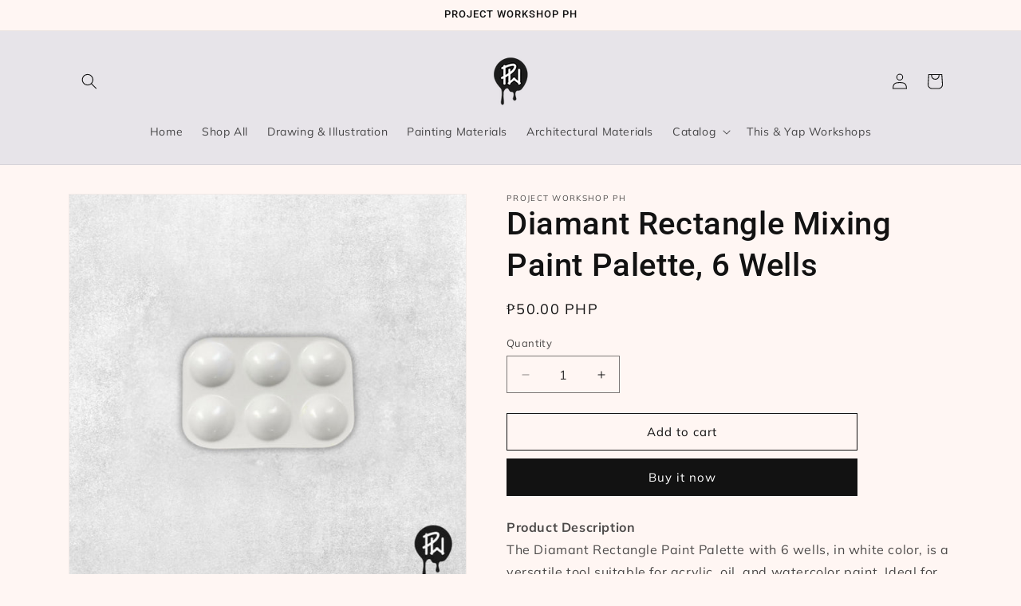

--- FILE ---
content_type: text/html; charset=utf-8
request_url: https://projectworkshopph.com/products/rectangle-mixing-plate
body_size: 23524
content:
<!doctype html>
<html class="js" lang="en">
  <head>
    <meta charset="utf-8">
    <meta http-equiv="X-UA-Compatible" content="IE=edge">
    <meta name="viewport" content="width=device-width,initial-scale=1">
    <meta name="theme-color" content="">
    <link rel="canonical" href="https://projectworkshopph.com/products/rectangle-mixing-plate"><link rel="icon" type="image/png" href="//projectworkshopph.com/cdn/shop/files/LOGO_693525d3-2d1d-495c-b8dd-70813be97c1c.png?crop=center&height=32&v=1692140743&width=32"><link rel="preconnect" href="https://fonts.shopifycdn.com" crossorigin><title>
      Diamant Rectangle Mixing Paint Palette, 6 Wells
 &ndash; Project Workshop PH</title>

    
      <meta name="description" content="Product Description The Diamant Rectangle Paint Palette with 6 wells, in white color, is a versatile tool suitable for acrylic, oil, and watercolor paint. Ideal for holding paint colors, mixing colors, separating small parts, and more, it offers convenience and functionality for artists and painters. Specifications: -">
    

    

<meta property="og:site_name" content="Project Workshop PH">
<meta property="og:url" content="https://projectworkshopph.com/products/rectangle-mixing-plate">
<meta property="og:title" content="Diamant Rectangle Mixing Paint Palette, 6 Wells">
<meta property="og:type" content="product">
<meta property="og:description" content="Product Description The Diamant Rectangle Paint Palette with 6 wells, in white color, is a versatile tool suitable for acrylic, oil, and watercolor paint. Ideal for holding paint colors, mixing colors, separating small parts, and more, it offers convenience and functionality for artists and painters. Specifications: -"><meta property="og:image" content="http://projectworkshopph.com/cdn/shop/files/IMG-9863_d7c12f9a-6a18-4360-9187-ae0bc84aec53.jpg?v=1722842105">
  <meta property="og:image:secure_url" content="https://projectworkshopph.com/cdn/shop/files/IMG-9863_d7c12f9a-6a18-4360-9187-ae0bc84aec53.jpg?v=1722842105">
  <meta property="og:image:width" content="1549">
  <meta property="og:image:height" content="1544"><meta property="og:price:amount" content="50.00">
  <meta property="og:price:currency" content="PHP"><meta name="twitter:card" content="summary_large_image">
<meta name="twitter:title" content="Diamant Rectangle Mixing Paint Palette, 6 Wells">
<meta name="twitter:description" content="Product Description The Diamant Rectangle Paint Palette with 6 wells, in white color, is a versatile tool suitable for acrylic, oil, and watercolor paint. Ideal for holding paint colors, mixing colors, separating small parts, and more, it offers convenience and functionality for artists and painters. Specifications: -">


    <script src="//projectworkshopph.com/cdn/shop/t/16/assets/constants.js?v=132983761750457495441742279966" defer="defer"></script>
    <script src="//projectworkshopph.com/cdn/shop/t/16/assets/pubsub.js?v=25310214064522200911742279968" defer="defer"></script>
    <script src="//projectworkshopph.com/cdn/shop/t/16/assets/global.js?v=184345515105158409801742279966" defer="defer"></script>
    <script src="//projectworkshopph.com/cdn/shop/t/16/assets/details-disclosure.js?v=13653116266235556501742279966" defer="defer"></script>
    <script src="//projectworkshopph.com/cdn/shop/t/16/assets/details-modal.js?v=25581673532751508451742279966" defer="defer"></script>
    <script src="//projectworkshopph.com/cdn/shop/t/16/assets/search-form.js?v=133129549252120666541742279968" defer="defer"></script><script src="//projectworkshopph.com/cdn/shop/t/16/assets/animations.js?v=88693664871331136111742279966" defer="defer"></script><script>window.performance && window.performance.mark && window.performance.mark('shopify.content_for_header.start');</script><meta id="shopify-digital-wallet" name="shopify-digital-wallet" content="/27781496950/digital_wallets/dialog">
<link rel="alternate" type="application/json+oembed" href="https://projectworkshopph.com/products/rectangle-mixing-plate.oembed">
<script async="async" src="/checkouts/internal/preloads.js?locale=en-PH"></script>
<script id="shopify-features" type="application/json">{"accessToken":"ce70bd0c31d63769cb3922dec475802f","betas":["rich-media-storefront-analytics"],"domain":"projectworkshopph.com","predictiveSearch":true,"shopId":27781496950,"locale":"en"}</script>
<script>var Shopify = Shopify || {};
Shopify.shop = "project-workshop-ph.myshopify.com";
Shopify.locale = "en";
Shopify.currency = {"active":"PHP","rate":"1.0"};
Shopify.country = "PH";
Shopify.theme = {"name":"Development Theme","id":143648293054,"schema_name":"Dawn","schema_version":"15.3.0","theme_store_id":887,"role":"main"};
Shopify.theme.handle = "null";
Shopify.theme.style = {"id":null,"handle":null};
Shopify.cdnHost = "projectworkshopph.com/cdn";
Shopify.routes = Shopify.routes || {};
Shopify.routes.root = "/";</script>
<script type="module">!function(o){(o.Shopify=o.Shopify||{}).modules=!0}(window);</script>
<script>!function(o){function n(){var o=[];function n(){o.push(Array.prototype.slice.apply(arguments))}return n.q=o,n}var t=o.Shopify=o.Shopify||{};t.loadFeatures=n(),t.autoloadFeatures=n()}(window);</script>
<script id="shop-js-analytics" type="application/json">{"pageType":"product"}</script>
<script defer="defer" async type="module" src="//projectworkshopph.com/cdn/shopifycloud/shop-js/modules/v2/client.init-shop-cart-sync_dlpDe4U9.en.esm.js"></script>
<script defer="defer" async type="module" src="//projectworkshopph.com/cdn/shopifycloud/shop-js/modules/v2/chunk.common_FunKbpTJ.esm.js"></script>
<script type="module">
  await import("//projectworkshopph.com/cdn/shopifycloud/shop-js/modules/v2/client.init-shop-cart-sync_dlpDe4U9.en.esm.js");
await import("//projectworkshopph.com/cdn/shopifycloud/shop-js/modules/v2/chunk.common_FunKbpTJ.esm.js");

  window.Shopify.SignInWithShop?.initShopCartSync?.({"fedCMEnabled":true,"windoidEnabled":true});

</script>
<script>(function() {
  var isLoaded = false;
  function asyncLoad() {
    if (isLoaded) return;
    isLoaded = true;
    var urls = ["https:\/\/js.smile.io\/v1\/smile-shopify.js?shop=project-workshop-ph.myshopify.com","\/\/d1liekpayvooaz.cloudfront.net\/apps\/customizery\/customizery.js?shop=project-workshop-ph.myshopify.com"];
    for (var i = 0; i < urls.length; i++) {
      var s = document.createElement('script');
      s.type = 'text/javascript';
      s.async = true;
      s.src = urls[i];
      var x = document.getElementsByTagName('script')[0];
      x.parentNode.insertBefore(s, x);
    }
  };
  if(window.attachEvent) {
    window.attachEvent('onload', asyncLoad);
  } else {
    window.addEventListener('load', asyncLoad, false);
  }
})();</script>
<script id="__st">var __st={"a":27781496950,"offset":28800,"reqid":"dc75b029-e59f-4248-9bd7-4c9e6d737eb8-1765574239","pageurl":"projectworkshopph.com\/products\/rectangle-mixing-plate","u":"0ea5180648fb","p":"product","rtyp":"product","rid":4554379329654};</script>
<script>window.ShopifyPaypalV4VisibilityTracking = true;</script>
<script id="captcha-bootstrap">!function(){'use strict';const t='contact',e='account',n='new_comment',o=[[t,t],['blogs',n],['comments',n],[t,'customer']],c=[[e,'customer_login'],[e,'guest_login'],[e,'recover_customer_password'],[e,'create_customer']],r=t=>t.map((([t,e])=>`form[action*='/${t}']:not([data-nocaptcha='true']) input[name='form_type'][value='${e}']`)).join(','),a=t=>()=>t?[...document.querySelectorAll(t)].map((t=>t.form)):[];function s(){const t=[...o],e=r(t);return a(e)}const i='password',u='form_key',d=['recaptcha-v3-token','g-recaptcha-response','h-captcha-response',i],f=()=>{try{return window.sessionStorage}catch{return}},m='__shopify_v',_=t=>t.elements[u];function p(t,e,n=!1){try{const o=window.sessionStorage,c=JSON.parse(o.getItem(e)),{data:r}=function(t){const{data:e,action:n}=t;return t[m]||n?{data:e,action:n}:{data:t,action:n}}(c);for(const[e,n]of Object.entries(r))t.elements[e]&&(t.elements[e].value=n);n&&o.removeItem(e)}catch(o){console.error('form repopulation failed',{error:o})}}const l='form_type',E='cptcha';function T(t){t.dataset[E]=!0}const w=window,h=w.document,L='Shopify',v='ce_forms',y='captcha';let A=!1;((t,e)=>{const n=(g='f06e6c50-85a8-45c8-87d0-21a2b65856fe',I='https://cdn.shopify.com/shopifycloud/storefront-forms-hcaptcha/ce_storefront_forms_captcha_hcaptcha.v1.5.2.iife.js',D={infoText:'Protected by hCaptcha',privacyText:'Privacy',termsText:'Terms'},(t,e,n)=>{const o=w[L][v],c=o.bindForm;if(c)return c(t,g,e,D).then(n);var r;o.q.push([[t,g,e,D],n]),r=I,A||(h.body.append(Object.assign(h.createElement('script'),{id:'captcha-provider',async:!0,src:r})),A=!0)});var g,I,D;w[L]=w[L]||{},w[L][v]=w[L][v]||{},w[L][v].q=[],w[L][y]=w[L][y]||{},w[L][y].protect=function(t,e){n(t,void 0,e),T(t)},Object.freeze(w[L][y]),function(t,e,n,w,h,L){const[v,y,A,g]=function(t,e,n){const i=e?o:[],u=t?c:[],d=[...i,...u],f=r(d),m=r(i),_=r(d.filter((([t,e])=>n.includes(e))));return[a(f),a(m),a(_),s()]}(w,h,L),I=t=>{const e=t.target;return e instanceof HTMLFormElement?e:e&&e.form},D=t=>v().includes(t);t.addEventListener('submit',(t=>{const e=I(t);if(!e)return;const n=D(e)&&!e.dataset.hcaptchaBound&&!e.dataset.recaptchaBound,o=_(e),c=g().includes(e)&&(!o||!o.value);(n||c)&&t.preventDefault(),c&&!n&&(function(t){try{if(!f())return;!function(t){const e=f();if(!e)return;const n=_(t);if(!n)return;const o=n.value;o&&e.removeItem(o)}(t);const e=Array.from(Array(32),(()=>Math.random().toString(36)[2])).join('');!function(t,e){_(t)||t.append(Object.assign(document.createElement('input'),{type:'hidden',name:u})),t.elements[u].value=e}(t,e),function(t,e){const n=f();if(!n)return;const o=[...t.querySelectorAll(`input[type='${i}']`)].map((({name:t})=>t)),c=[...d,...o],r={};for(const[a,s]of new FormData(t).entries())c.includes(a)||(r[a]=s);n.setItem(e,JSON.stringify({[m]:1,action:t.action,data:r}))}(t,e)}catch(e){console.error('failed to persist form',e)}}(e),e.submit())}));const S=(t,e)=>{t&&!t.dataset[E]&&(n(t,e.some((e=>e===t))),T(t))};for(const o of['focusin','change'])t.addEventListener(o,(t=>{const e=I(t);D(e)&&S(e,y())}));const B=e.get('form_key'),M=e.get(l),P=B&&M;t.addEventListener('DOMContentLoaded',(()=>{const t=y();if(P)for(const e of t)e.elements[l].value===M&&p(e,B);[...new Set([...A(),...v().filter((t=>'true'===t.dataset.shopifyCaptcha))])].forEach((e=>S(e,t)))}))}(h,new URLSearchParams(w.location.search),n,t,e,['guest_login'])})(!0,!0)}();</script>
<script integrity="sha256-52AcMU7V7pcBOXWImdc/TAGTFKeNjmkeM1Pvks/DTgc=" data-source-attribution="shopify.loadfeatures" defer="defer" src="//projectworkshopph.com/cdn/shopifycloud/storefront/assets/storefront/load_feature-81c60534.js" crossorigin="anonymous"></script>
<script data-source-attribution="shopify.dynamic_checkout.dynamic.init">var Shopify=Shopify||{};Shopify.PaymentButton=Shopify.PaymentButton||{isStorefrontPortableWallets:!0,init:function(){window.Shopify.PaymentButton.init=function(){};var t=document.createElement("script");t.src="https://projectworkshopph.com/cdn/shopifycloud/portable-wallets/latest/portable-wallets.en.js",t.type="module",document.head.appendChild(t)}};
</script>
<script data-source-attribution="shopify.dynamic_checkout.buyer_consent">
  function portableWalletsHideBuyerConsent(e){var t=document.getElementById("shopify-buyer-consent"),n=document.getElementById("shopify-subscription-policy-button");t&&n&&(t.classList.add("hidden"),t.setAttribute("aria-hidden","true"),n.removeEventListener("click",e))}function portableWalletsShowBuyerConsent(e){var t=document.getElementById("shopify-buyer-consent"),n=document.getElementById("shopify-subscription-policy-button");t&&n&&(t.classList.remove("hidden"),t.removeAttribute("aria-hidden"),n.addEventListener("click",e))}window.Shopify?.PaymentButton&&(window.Shopify.PaymentButton.hideBuyerConsent=portableWalletsHideBuyerConsent,window.Shopify.PaymentButton.showBuyerConsent=portableWalletsShowBuyerConsent);
</script>
<script>
  function portableWalletsCleanup(e){e&&e.src&&console.error("Failed to load portable wallets script "+e.src);var t=document.querySelectorAll("shopify-accelerated-checkout .shopify-payment-button__skeleton, shopify-accelerated-checkout-cart .wallet-cart-button__skeleton"),e=document.getElementById("shopify-buyer-consent");for(let e=0;e<t.length;e++)t[e].remove();e&&e.remove()}function portableWalletsNotLoadedAsModule(e){e instanceof ErrorEvent&&"string"==typeof e.message&&e.message.includes("import.meta")&&"string"==typeof e.filename&&e.filename.includes("portable-wallets")&&(window.removeEventListener("error",portableWalletsNotLoadedAsModule),window.Shopify.PaymentButton.failedToLoad=e,"loading"===document.readyState?document.addEventListener("DOMContentLoaded",window.Shopify.PaymentButton.init):window.Shopify.PaymentButton.init())}window.addEventListener("error",portableWalletsNotLoadedAsModule);
</script>

<script type="module" src="https://projectworkshopph.com/cdn/shopifycloud/portable-wallets/latest/portable-wallets.en.js" onError="portableWalletsCleanup(this)" crossorigin="anonymous"></script>
<script nomodule>
  document.addEventListener("DOMContentLoaded", portableWalletsCleanup);
</script>

<link id="shopify-accelerated-checkout-styles" rel="stylesheet" media="screen" href="https://projectworkshopph.com/cdn/shopifycloud/portable-wallets/latest/accelerated-checkout-backwards-compat.css" crossorigin="anonymous">
<style id="shopify-accelerated-checkout-cart">
        #shopify-buyer-consent {
  margin-top: 1em;
  display: inline-block;
  width: 100%;
}

#shopify-buyer-consent.hidden {
  display: none;
}

#shopify-subscription-policy-button {
  background: none;
  border: none;
  padding: 0;
  text-decoration: underline;
  font-size: inherit;
  cursor: pointer;
}

#shopify-subscription-policy-button::before {
  box-shadow: none;
}

      </style>
<script id="sections-script" data-sections="header" defer="defer" src="//projectworkshopph.com/cdn/shop/t/16/compiled_assets/scripts.js?1318"></script>
<script>window.performance && window.performance.mark && window.performance.mark('shopify.content_for_header.end');</script>


    <style data-shopify>
      @font-face {
  font-family: Muli;
  font-weight: 400;
  font-style: normal;
  font-display: swap;
  src: url("//projectworkshopph.com/cdn/fonts/muli/muli_n4.e949947cfff05efcc994b2e2db40359a04fa9a92.woff2") format("woff2"),
       url("//projectworkshopph.com/cdn/fonts/muli/muli_n4.35355e4a0c27c9bc94d9af3f9bcb586d8229277a.woff") format("woff");
}

      @font-face {
  font-family: Muli;
  font-weight: 700;
  font-style: normal;
  font-display: swap;
  src: url("//projectworkshopph.com/cdn/fonts/muli/muli_n7.c8c44d0404947d89610714223e630c4cbe005587.woff2") format("woff2"),
       url("//projectworkshopph.com/cdn/fonts/muli/muli_n7.4cbcffea6175d46b4d67e9408244a5b38c2ac568.woff") format("woff");
}

      @font-face {
  font-family: Muli;
  font-weight: 400;
  font-style: italic;
  font-display: swap;
  src: url("//projectworkshopph.com/cdn/fonts/muli/muli_i4.c0a1ea800bab5884ab82e4eb25a6bd25121bd08c.woff2") format("woff2"),
       url("//projectworkshopph.com/cdn/fonts/muli/muli_i4.a6c39b1b31d876de7f99b3646461aa87120de6ed.woff") format("woff");
}

      @font-face {
  font-family: Muli;
  font-weight: 700;
  font-style: italic;
  font-display: swap;
  src: url("//projectworkshopph.com/cdn/fonts/muli/muli_i7.34eedbf231efa20bd065d55f6f71485730632c7b.woff2") format("woff2"),
       url("//projectworkshopph.com/cdn/fonts/muli/muli_i7.2b4df846821493e68344d0b0212997d071bf38b7.woff") format("woff");
}

      @font-face {
  font-family: Roboto;
  font-weight: 500;
  font-style: normal;
  font-display: swap;
  src: url("//projectworkshopph.com/cdn/fonts/roboto/roboto_n5.250d51708d76acbac296b0e21ede8f81de4e37aa.woff2") format("woff2"),
       url("//projectworkshopph.com/cdn/fonts/roboto/roboto_n5.535e8c56f4cbbdea416167af50ab0ff1360a3949.woff") format("woff");
}


      
        :root,
        .color-background-1 {
          --color-background: 255,246,243;
        
          --gradient-background: #fff6f3;
        

        

        --color-foreground: 18,18,18;
        --color-background-contrast: 255,150,115;
        --color-shadow: 18,18,18;
        --color-button: 18,18,18;
        --color-button-text: 255,255,255;
        --color-secondary-button: 255,246,243;
        --color-secondary-button-text: 18,18,18;
        --color-link: 18,18,18;
        --color-badge-foreground: 18,18,18;
        --color-badge-background: 255,246,243;
        --color-badge-border: 18,18,18;
        --payment-terms-background-color: rgb(255 246 243);
      }
      
        
        .color-background-2 {
          --color-background: 231,228,233;
        
          --gradient-background: #e7e4e9;
        

        

        --color-foreground: 18,18,18;
        --color-background-contrast: 169,158,176;
        --color-shadow: 18,18,18;
        --color-button: 18,18,18;
        --color-button-text: 245,245,245;
        --color-secondary-button: 231,228,233;
        --color-secondary-button-text: 18,18,18;
        --color-link: 18,18,18;
        --color-badge-foreground: 18,18,18;
        --color-badge-background: 231,228,233;
        --color-badge-border: 18,18,18;
        --payment-terms-background-color: rgb(231 228 233);
      }
      
        
        .color-inverse {
          --color-background: 173,185,173;
        
          --gradient-background: #adb9ad;
        

        

        --color-foreground: 245,245,245;
        --color-background-contrast: 106,124,106;
        --color-shadow: 18,18,18;
        --color-button: 255,255,255;
        --color-button-text: 0,0,0;
        --color-secondary-button: 173,185,173;
        --color-secondary-button-text: 255,255,255;
        --color-link: 255,255,255;
        --color-badge-foreground: 245,245,245;
        --color-badge-background: 173,185,173;
        --color-badge-border: 245,245,245;
        --payment-terms-background-color: rgb(173 185 173);
      }
      
        
        .color-accent-1 {
          --color-background: 18,18,18;
        
          --gradient-background: #121212;
        

        

        --color-foreground: 255,255,255;
        --color-background-contrast: 146,146,146;
        --color-shadow: 18,18,18;
        --color-button: 255,255,255;
        --color-button-text: 18,18,18;
        --color-secondary-button: 18,18,18;
        --color-secondary-button-text: 255,255,255;
        --color-link: 255,255,255;
        --color-badge-foreground: 255,255,255;
        --color-badge-background: 18,18,18;
        --color-badge-border: 255,255,255;
        --payment-terms-background-color: rgb(18 18 18);
      }
      
        
        .color-accent-2 {
          --color-background: 130,124,161;
        
          --gradient-background: #827ca1;
        

        

        --color-foreground: 255,255,255;
        --color-background-contrast: 70,66,92;
        --color-shadow: 18,18,18;
        --color-button: 18,18,18;
        --color-button-text: 245,245,245;
        --color-secondary-button: 130,124,161;
        --color-secondary-button-text: 255,255,255;
        --color-link: 255,255,255;
        --color-badge-foreground: 255,255,255;
        --color-badge-background: 130,124,161;
        --color-badge-border: 255,255,255;
        --payment-terms-background-color: rgb(130 124 161);
      }
      
        
        .color-scheme-60d40281-9203-4d06-8609-02dacf65fe9a {
          --color-background: 131,142,127;
        
          --gradient-background: #838e7f;
        

        

        --color-foreground: 231,228,233;
        --color-background-contrast: 69,75,66;
        --color-shadow: 231,228,233;
        --color-button: 231,228,233;
        --color-button-text: 255,255,255;
        --color-secondary-button: 131,142,127;
        --color-secondary-button-text: 231,228,233;
        --color-link: 231,228,233;
        --color-badge-foreground: 231,228,233;
        --color-badge-background: 131,142,127;
        --color-badge-border: 231,228,233;
        --payment-terms-background-color: rgb(131 142 127);
      }
      

      body, .color-background-1, .color-background-2, .color-inverse, .color-accent-1, .color-accent-2, .color-scheme-60d40281-9203-4d06-8609-02dacf65fe9a {
        color: rgba(var(--color-foreground), 0.75);
        background-color: rgb(var(--color-background));
      }

      :root {
        --font-body-family: Muli, sans-serif;
        --font-body-style: normal;
        --font-body-weight: 400;
        --font-body-weight-bold: 700;

        --font-heading-family: Roboto, sans-serif;
        --font-heading-style: normal;
        --font-heading-weight: 500;

        --font-body-scale: 1.0;
        --font-heading-scale: 1.0;

        --media-padding: px;
        --media-border-opacity: 0.05;
        --media-border-width: 1px;
        --media-radius: 0px;
        --media-shadow-opacity: 0.0;
        --media-shadow-horizontal-offset: 0px;
        --media-shadow-vertical-offset: 4px;
        --media-shadow-blur-radius: 5px;
        --media-shadow-visible: 0;

        --page-width: 120rem;
        --page-width-margin: 0rem;

        --product-card-image-padding: 0.0rem;
        --product-card-corner-radius: 0.0rem;
        --product-card-text-alignment: left;
        --product-card-border-width: 0.0rem;
        --product-card-border-opacity: 0.1;
        --product-card-shadow-opacity: 0.0;
        --product-card-shadow-visible: 0;
        --product-card-shadow-horizontal-offset: 0.0rem;
        --product-card-shadow-vertical-offset: 0.4rem;
        --product-card-shadow-blur-radius: 0.5rem;

        --collection-card-image-padding: 0.0rem;
        --collection-card-corner-radius: 0.0rem;
        --collection-card-text-alignment: left;
        --collection-card-border-width: 0.0rem;
        --collection-card-border-opacity: 0.1;
        --collection-card-shadow-opacity: 0.0;
        --collection-card-shadow-visible: 0;
        --collection-card-shadow-horizontal-offset: 0.0rem;
        --collection-card-shadow-vertical-offset: 0.4rem;
        --collection-card-shadow-blur-radius: 0.5rem;

        --blog-card-image-padding: 0.0rem;
        --blog-card-corner-radius: 0.0rem;
        --blog-card-text-alignment: left;
        --blog-card-border-width: 0.0rem;
        --blog-card-border-opacity: 0.1;
        --blog-card-shadow-opacity: 0.0;
        --blog-card-shadow-visible: 0;
        --blog-card-shadow-horizontal-offset: 0.0rem;
        --blog-card-shadow-vertical-offset: 0.4rem;
        --blog-card-shadow-blur-radius: 0.5rem;

        --badge-corner-radius: 4.0rem;

        --popup-border-width: 1px;
        --popup-border-opacity: 0.1;
        --popup-corner-radius: 0px;
        --popup-shadow-opacity: 0.05;
        --popup-shadow-horizontal-offset: 0px;
        --popup-shadow-vertical-offset: 4px;
        --popup-shadow-blur-radius: 5px;

        --drawer-border-width: 1px;
        --drawer-border-opacity: 0.1;
        --drawer-shadow-opacity: 0.0;
        --drawer-shadow-horizontal-offset: 0px;
        --drawer-shadow-vertical-offset: 4px;
        --drawer-shadow-blur-radius: 5px;

        --spacing-sections-desktop: 0px;
        --spacing-sections-mobile: 0px;

        --grid-desktop-vertical-spacing: 8px;
        --grid-desktop-horizontal-spacing: 8px;
        --grid-mobile-vertical-spacing: 4px;
        --grid-mobile-horizontal-spacing: 4px;

        --text-boxes-border-opacity: 0.1;
        --text-boxes-border-width: 0px;
        --text-boxes-radius: 0px;
        --text-boxes-shadow-opacity: 0.0;
        --text-boxes-shadow-visible: 0;
        --text-boxes-shadow-horizontal-offset: 0px;
        --text-boxes-shadow-vertical-offset: 4px;
        --text-boxes-shadow-blur-radius: 5px;

        --buttons-radius: 0px;
        --buttons-radius-outset: 0px;
        --buttons-border-width: 1px;
        --buttons-border-opacity: 1.0;
        --buttons-shadow-opacity: 0.0;
        --buttons-shadow-visible: 0;
        --buttons-shadow-horizontal-offset: 0px;
        --buttons-shadow-vertical-offset: 4px;
        --buttons-shadow-blur-radius: 5px;
        --buttons-border-offset: 0px;

        --inputs-radius: 0px;
        --inputs-border-width: 1px;
        --inputs-border-opacity: 0.55;
        --inputs-shadow-opacity: 0.0;
        --inputs-shadow-horizontal-offset: 0px;
        --inputs-margin-offset: 0px;
        --inputs-shadow-vertical-offset: 4px;
        --inputs-shadow-blur-radius: 5px;
        --inputs-radius-outset: 0px;

        --variant-pills-radius: 40px;
        --variant-pills-border-width: 1px;
        --variant-pills-border-opacity: 0.55;
        --variant-pills-shadow-opacity: 0.0;
        --variant-pills-shadow-horizontal-offset: 0px;
        --variant-pills-shadow-vertical-offset: 4px;
        --variant-pills-shadow-blur-radius: 5px;
      }

      *,
      *::before,
      *::after {
        box-sizing: inherit;
      }

      html {
        box-sizing: border-box;
        font-size: calc(var(--font-body-scale) * 62.5%);
        height: 100%;
      }

      body {
        display: grid;
        grid-template-rows: auto auto 1fr auto;
        grid-template-columns: 100%;
        min-height: 100%;
        margin: 0;
        font-size: 1.5rem;
        letter-spacing: 0.06rem;
        line-height: calc(1 + 0.8 / var(--font-body-scale));
        font-family: var(--font-body-family);
        font-style: var(--font-body-style);
        font-weight: var(--font-body-weight);
      }

      @media screen and (min-width: 750px) {
        body {
          font-size: 1.6rem;
        }
      }
    </style>

    <link href="//projectworkshopph.com/cdn/shop/t/16/assets/base.css?v=159841507637079171801742279966" rel="stylesheet" type="text/css" media="all" />
    <link rel="stylesheet" href="//projectworkshopph.com/cdn/shop/t/16/assets/component-cart-items.css?v=123238115697927560811742279966" media="print" onload="this.media='all'">
      <link rel="preload" as="font" href="//projectworkshopph.com/cdn/fonts/muli/muli_n4.e949947cfff05efcc994b2e2db40359a04fa9a92.woff2" type="font/woff2" crossorigin>
      

      <link rel="preload" as="font" href="//projectworkshopph.com/cdn/fonts/roboto/roboto_n5.250d51708d76acbac296b0e21ede8f81de4e37aa.woff2" type="font/woff2" crossorigin>
      
<link
        rel="stylesheet"
        href="//projectworkshopph.com/cdn/shop/t/16/assets/component-predictive-search.css?v=118923337488134913561742279966"
        media="print"
        onload="this.media='all'"
      ><script>
      if (Shopify.designMode) {
        document.documentElement.classList.add('shopify-design-mode');
      }
    </script>
  <link href="https://monorail-edge.shopifysvc.com" rel="dns-prefetch">
<script>(function(){if ("sendBeacon" in navigator && "performance" in window) {try {var session_token_from_headers = performance.getEntriesByType('navigation')[0].serverTiming.find(x => x.name == '_s').description;} catch {var session_token_from_headers = undefined;}var session_cookie_matches = document.cookie.match(/_shopify_s=([^;]*)/);var session_token_from_cookie = session_cookie_matches && session_cookie_matches.length === 2 ? session_cookie_matches[1] : "";var session_token = session_token_from_headers || session_token_from_cookie || "";function handle_abandonment_event(e) {var entries = performance.getEntries().filter(function(entry) {return /monorail-edge.shopifysvc.com/.test(entry.name);});if (!window.abandonment_tracked && entries.length === 0) {window.abandonment_tracked = true;var currentMs = Date.now();var navigation_start = performance.timing.navigationStart;var payload = {shop_id: 27781496950,url: window.location.href,navigation_start,duration: currentMs - navigation_start,session_token,page_type: "product"};window.navigator.sendBeacon("https://monorail-edge.shopifysvc.com/v1/produce", JSON.stringify({schema_id: "online_store_buyer_site_abandonment/1.1",payload: payload,metadata: {event_created_at_ms: currentMs,event_sent_at_ms: currentMs}}));}}window.addEventListener('pagehide', handle_abandonment_event);}}());</script>
<script id="web-pixels-manager-setup">(function e(e,d,r,n,o){if(void 0===o&&(o={}),!Boolean(null===(a=null===(i=window.Shopify)||void 0===i?void 0:i.analytics)||void 0===a?void 0:a.replayQueue)){var i,a;window.Shopify=window.Shopify||{};var t=window.Shopify;t.analytics=t.analytics||{};var s=t.analytics;s.replayQueue=[],s.publish=function(e,d,r){return s.replayQueue.push([e,d,r]),!0};try{self.performance.mark("wpm:start")}catch(e){}var l=function(){var e={modern:/Edge?\/(1{2}[4-9]|1[2-9]\d|[2-9]\d{2}|\d{4,})\.\d+(\.\d+|)|Firefox\/(1{2}[4-9]|1[2-9]\d|[2-9]\d{2}|\d{4,})\.\d+(\.\d+|)|Chrom(ium|e)\/(9{2}|\d{3,})\.\d+(\.\d+|)|(Maci|X1{2}).+ Version\/(15\.\d+|(1[6-9]|[2-9]\d|\d{3,})\.\d+)([,.]\d+|)( \(\w+\)|)( Mobile\/\w+|) Safari\/|Chrome.+OPR\/(9{2}|\d{3,})\.\d+\.\d+|(CPU[ +]OS|iPhone[ +]OS|CPU[ +]iPhone|CPU IPhone OS|CPU iPad OS)[ +]+(15[._]\d+|(1[6-9]|[2-9]\d|\d{3,})[._]\d+)([._]\d+|)|Android:?[ /-](13[3-9]|1[4-9]\d|[2-9]\d{2}|\d{4,})(\.\d+|)(\.\d+|)|Android.+Firefox\/(13[5-9]|1[4-9]\d|[2-9]\d{2}|\d{4,})\.\d+(\.\d+|)|Android.+Chrom(ium|e)\/(13[3-9]|1[4-9]\d|[2-9]\d{2}|\d{4,})\.\d+(\.\d+|)|SamsungBrowser\/([2-9]\d|\d{3,})\.\d+/,legacy:/Edge?\/(1[6-9]|[2-9]\d|\d{3,})\.\d+(\.\d+|)|Firefox\/(5[4-9]|[6-9]\d|\d{3,})\.\d+(\.\d+|)|Chrom(ium|e)\/(5[1-9]|[6-9]\d|\d{3,})\.\d+(\.\d+|)([\d.]+$|.*Safari\/(?![\d.]+ Edge\/[\d.]+$))|(Maci|X1{2}).+ Version\/(10\.\d+|(1[1-9]|[2-9]\d|\d{3,})\.\d+)([,.]\d+|)( \(\w+\)|)( Mobile\/\w+|) Safari\/|Chrome.+OPR\/(3[89]|[4-9]\d|\d{3,})\.\d+\.\d+|(CPU[ +]OS|iPhone[ +]OS|CPU[ +]iPhone|CPU IPhone OS|CPU iPad OS)[ +]+(10[._]\d+|(1[1-9]|[2-9]\d|\d{3,})[._]\d+)([._]\d+|)|Android:?[ /-](13[3-9]|1[4-9]\d|[2-9]\d{2}|\d{4,})(\.\d+|)(\.\d+|)|Mobile Safari.+OPR\/([89]\d|\d{3,})\.\d+\.\d+|Android.+Firefox\/(13[5-9]|1[4-9]\d|[2-9]\d{2}|\d{4,})\.\d+(\.\d+|)|Android.+Chrom(ium|e)\/(13[3-9]|1[4-9]\d|[2-9]\d{2}|\d{4,})\.\d+(\.\d+|)|Android.+(UC? ?Browser|UCWEB|U3)[ /]?(15\.([5-9]|\d{2,})|(1[6-9]|[2-9]\d|\d{3,})\.\d+)\.\d+|SamsungBrowser\/(5\.\d+|([6-9]|\d{2,})\.\d+)|Android.+MQ{2}Browser\/(14(\.(9|\d{2,})|)|(1[5-9]|[2-9]\d|\d{3,})(\.\d+|))(\.\d+|)|K[Aa][Ii]OS\/(3\.\d+|([4-9]|\d{2,})\.\d+)(\.\d+|)/},d=e.modern,r=e.legacy,n=navigator.userAgent;return n.match(d)?"modern":n.match(r)?"legacy":"unknown"}(),u="modern"===l?"modern":"legacy",c=(null!=n?n:{modern:"",legacy:""})[u],f=function(e){return[e.baseUrl,"/wpm","/b",e.hashVersion,"modern"===e.buildTarget?"m":"l",".js"].join("")}({baseUrl:d,hashVersion:r,buildTarget:u}),m=function(e){var d=e.version,r=e.bundleTarget,n=e.surface,o=e.pageUrl,i=e.monorailEndpoint;return{emit:function(e){var a=e.status,t=e.errorMsg,s=(new Date).getTime(),l=JSON.stringify({metadata:{event_sent_at_ms:s},events:[{schema_id:"web_pixels_manager_load/3.1",payload:{version:d,bundle_target:r,page_url:o,status:a,surface:n,error_msg:t},metadata:{event_created_at_ms:s}}]});if(!i)return console&&console.warn&&console.warn("[Web Pixels Manager] No Monorail endpoint provided, skipping logging."),!1;try{return self.navigator.sendBeacon.bind(self.navigator)(i,l)}catch(e){}var u=new XMLHttpRequest;try{return u.open("POST",i,!0),u.setRequestHeader("Content-Type","text/plain"),u.send(l),!0}catch(e){return console&&console.warn&&console.warn("[Web Pixels Manager] Got an unhandled error while logging to Monorail."),!1}}}}({version:r,bundleTarget:l,surface:e.surface,pageUrl:self.location.href,monorailEndpoint:e.monorailEndpoint});try{o.browserTarget=l,function(e){var d=e.src,r=e.async,n=void 0===r||r,o=e.onload,i=e.onerror,a=e.sri,t=e.scriptDataAttributes,s=void 0===t?{}:t,l=document.createElement("script"),u=document.querySelector("head"),c=document.querySelector("body");if(l.async=n,l.src=d,a&&(l.integrity=a,l.crossOrigin="anonymous"),s)for(var f in s)if(Object.prototype.hasOwnProperty.call(s,f))try{l.dataset[f]=s[f]}catch(e){}if(o&&l.addEventListener("load",o),i&&l.addEventListener("error",i),u)u.appendChild(l);else{if(!c)throw new Error("Did not find a head or body element to append the script");c.appendChild(l)}}({src:f,async:!0,onload:function(){if(!function(){var e,d;return Boolean(null===(d=null===(e=window.Shopify)||void 0===e?void 0:e.analytics)||void 0===d?void 0:d.initialized)}()){var d=window.webPixelsManager.init(e)||void 0;if(d){var r=window.Shopify.analytics;r.replayQueue.forEach((function(e){var r=e[0],n=e[1],o=e[2];d.publishCustomEvent(r,n,o)})),r.replayQueue=[],r.publish=d.publishCustomEvent,r.visitor=d.visitor,r.initialized=!0}}},onerror:function(){return m.emit({status:"failed",errorMsg:"".concat(f," has failed to load")})},sri:function(e){var d=/^sha384-[A-Za-z0-9+/=]+$/;return"string"==typeof e&&d.test(e)}(c)?c:"",scriptDataAttributes:o}),m.emit({status:"loading"})}catch(e){m.emit({status:"failed",errorMsg:(null==e?void 0:e.message)||"Unknown error"})}}})({shopId: 27781496950,storefrontBaseUrl: "https://projectworkshopph.com",extensionsBaseUrl: "https://extensions.shopifycdn.com/cdn/shopifycloud/web-pixels-manager",monorailEndpoint: "https://monorail-edge.shopifysvc.com/unstable/produce_batch",surface: "storefront-renderer",enabledBetaFlags: ["2dca8a86"],webPixelsConfigList: [{"id":"449020094","configuration":"{\"pixelCode\":\"CPIMEI3C77UF4LN54SNG\"}","eventPayloadVersion":"v1","runtimeContext":"STRICT","scriptVersion":"22e92c2ad45662f435e4801458fb78cc","type":"APP","apiClientId":4383523,"privacyPurposes":["ANALYTICS","MARKETING","SALE_OF_DATA"],"dataSharingAdjustments":{"protectedCustomerApprovalScopes":["read_customer_address","read_customer_email","read_customer_name","read_customer_personal_data","read_customer_phone"]}},{"id":"165052606","configuration":"{\"pixel_id\":\"1230953255052113\",\"pixel_type\":\"facebook_pixel\"}","eventPayloadVersion":"v1","runtimeContext":"OPEN","scriptVersion":"ca16bc87fe92b6042fbaa3acc2fbdaa6","type":"APP","apiClientId":2329312,"privacyPurposes":["ANALYTICS","MARKETING","SALE_OF_DATA"],"dataSharingAdjustments":{"protectedCustomerApprovalScopes":["read_customer_address","read_customer_email","read_customer_name","read_customer_personal_data","read_customer_phone"]}},{"id":"shopify-app-pixel","configuration":"{}","eventPayloadVersion":"v1","runtimeContext":"STRICT","scriptVersion":"0450","apiClientId":"shopify-pixel","type":"APP","privacyPurposes":["ANALYTICS","MARKETING"]},{"id":"shopify-custom-pixel","eventPayloadVersion":"v1","runtimeContext":"LAX","scriptVersion":"0450","apiClientId":"shopify-pixel","type":"CUSTOM","privacyPurposes":["ANALYTICS","MARKETING"]}],isMerchantRequest: false,initData: {"shop":{"name":"Project Workshop PH","paymentSettings":{"currencyCode":"PHP"},"myshopifyDomain":"project-workshop-ph.myshopify.com","countryCode":"PH","storefrontUrl":"https:\/\/projectworkshopph.com"},"customer":null,"cart":null,"checkout":null,"productVariants":[{"price":{"amount":50.0,"currencyCode":"PHP"},"product":{"title":"Diamant Rectangle Mixing Paint Palette, 6 Wells","vendor":"Project Workshop PH","id":"4554379329654","untranslatedTitle":"Diamant Rectangle Mixing Paint Palette, 6 Wells","url":"\/products\/rectangle-mixing-plate","type":"Mixing Plate"},"id":"31963787395190","image":{"src":"\/\/projectworkshopph.com\/cdn\/shop\/files\/IMG-9863_d7c12f9a-6a18-4360-9187-ae0bc84aec53.jpg?v=1722842105"},"sku":"SO-DRMPP-6W","title":"Default Title","untranslatedTitle":"Default Title"}],"purchasingCompany":null},},"https://projectworkshopph.com/cdn","ae1676cfwd2530674p4253c800m34e853cb",{"modern":"","legacy":""},{"shopId":"27781496950","storefrontBaseUrl":"https:\/\/projectworkshopph.com","extensionBaseUrl":"https:\/\/extensions.shopifycdn.com\/cdn\/shopifycloud\/web-pixels-manager","surface":"storefront-renderer","enabledBetaFlags":"[\"2dca8a86\"]","isMerchantRequest":"false","hashVersion":"ae1676cfwd2530674p4253c800m34e853cb","publish":"custom","events":"[[\"page_viewed\",{}],[\"product_viewed\",{\"productVariant\":{\"price\":{\"amount\":50.0,\"currencyCode\":\"PHP\"},\"product\":{\"title\":\"Diamant Rectangle Mixing Paint Palette, 6 Wells\",\"vendor\":\"Project Workshop PH\",\"id\":\"4554379329654\",\"untranslatedTitle\":\"Diamant Rectangle Mixing Paint Palette, 6 Wells\",\"url\":\"\/products\/rectangle-mixing-plate\",\"type\":\"Mixing Plate\"},\"id\":\"31963787395190\",\"image\":{\"src\":\"\/\/projectworkshopph.com\/cdn\/shop\/files\/IMG-9863_d7c12f9a-6a18-4360-9187-ae0bc84aec53.jpg?v=1722842105\"},\"sku\":\"SO-DRMPP-6W\",\"title\":\"Default Title\",\"untranslatedTitle\":\"Default Title\"}}]]"});</script><script>
  window.ShopifyAnalytics = window.ShopifyAnalytics || {};
  window.ShopifyAnalytics.meta = window.ShopifyAnalytics.meta || {};
  window.ShopifyAnalytics.meta.currency = 'PHP';
  var meta = {"product":{"id":4554379329654,"gid":"gid:\/\/shopify\/Product\/4554379329654","vendor":"Project Workshop PH","type":"Mixing Plate","variants":[{"id":31963787395190,"price":5000,"name":"Diamant Rectangle Mixing Paint Palette, 6 Wells","public_title":null,"sku":"SO-DRMPP-6W"}],"remote":false},"page":{"pageType":"product","resourceType":"product","resourceId":4554379329654}};
  for (var attr in meta) {
    window.ShopifyAnalytics.meta[attr] = meta[attr];
  }
</script>
<script class="analytics">
  (function () {
    var customDocumentWrite = function(content) {
      var jquery = null;

      if (window.jQuery) {
        jquery = window.jQuery;
      } else if (window.Checkout && window.Checkout.$) {
        jquery = window.Checkout.$;
      }

      if (jquery) {
        jquery('body').append(content);
      }
    };

    var hasLoggedConversion = function(token) {
      if (token) {
        return document.cookie.indexOf('loggedConversion=' + token) !== -1;
      }
      return false;
    }

    var setCookieIfConversion = function(token) {
      if (token) {
        var twoMonthsFromNow = new Date(Date.now());
        twoMonthsFromNow.setMonth(twoMonthsFromNow.getMonth() + 2);

        document.cookie = 'loggedConversion=' + token + '; expires=' + twoMonthsFromNow;
      }
    }

    var trekkie = window.ShopifyAnalytics.lib = window.trekkie = window.trekkie || [];
    if (trekkie.integrations) {
      return;
    }
    trekkie.methods = [
      'identify',
      'page',
      'ready',
      'track',
      'trackForm',
      'trackLink'
    ];
    trekkie.factory = function(method) {
      return function() {
        var args = Array.prototype.slice.call(arguments);
        args.unshift(method);
        trekkie.push(args);
        return trekkie;
      };
    };
    for (var i = 0; i < trekkie.methods.length; i++) {
      var key = trekkie.methods[i];
      trekkie[key] = trekkie.factory(key);
    }
    trekkie.load = function(config) {
      trekkie.config = config || {};
      trekkie.config.initialDocumentCookie = document.cookie;
      var first = document.getElementsByTagName('script')[0];
      var script = document.createElement('script');
      script.type = 'text/javascript';
      script.onerror = function(e) {
        var scriptFallback = document.createElement('script');
        scriptFallback.type = 'text/javascript';
        scriptFallback.onerror = function(error) {
                var Monorail = {
      produce: function produce(monorailDomain, schemaId, payload) {
        var currentMs = new Date().getTime();
        var event = {
          schema_id: schemaId,
          payload: payload,
          metadata: {
            event_created_at_ms: currentMs,
            event_sent_at_ms: currentMs
          }
        };
        return Monorail.sendRequest("https://" + monorailDomain + "/v1/produce", JSON.stringify(event));
      },
      sendRequest: function sendRequest(endpointUrl, payload) {
        // Try the sendBeacon API
        if (window && window.navigator && typeof window.navigator.sendBeacon === 'function' && typeof window.Blob === 'function' && !Monorail.isIos12()) {
          var blobData = new window.Blob([payload], {
            type: 'text/plain'
          });

          if (window.navigator.sendBeacon(endpointUrl, blobData)) {
            return true;
          } // sendBeacon was not successful

        } // XHR beacon

        var xhr = new XMLHttpRequest();

        try {
          xhr.open('POST', endpointUrl);
          xhr.setRequestHeader('Content-Type', 'text/plain');
          xhr.send(payload);
        } catch (e) {
          console.log(e);
        }

        return false;
      },
      isIos12: function isIos12() {
        return window.navigator.userAgent.lastIndexOf('iPhone; CPU iPhone OS 12_') !== -1 || window.navigator.userAgent.lastIndexOf('iPad; CPU OS 12_') !== -1;
      }
    };
    Monorail.produce('monorail-edge.shopifysvc.com',
      'trekkie_storefront_load_errors/1.1',
      {shop_id: 27781496950,
      theme_id: 143648293054,
      app_name: "storefront",
      context_url: window.location.href,
      source_url: "//projectworkshopph.com/cdn/s/trekkie.storefront.1a0636ab3186d698599065cb6ce9903ebacdd71a.min.js"});

        };
        scriptFallback.async = true;
        scriptFallback.src = '//projectworkshopph.com/cdn/s/trekkie.storefront.1a0636ab3186d698599065cb6ce9903ebacdd71a.min.js';
        first.parentNode.insertBefore(scriptFallback, first);
      };
      script.async = true;
      script.src = '//projectworkshopph.com/cdn/s/trekkie.storefront.1a0636ab3186d698599065cb6ce9903ebacdd71a.min.js';
      first.parentNode.insertBefore(script, first);
    };
    trekkie.load(
      {"Trekkie":{"appName":"storefront","development":false,"defaultAttributes":{"shopId":27781496950,"isMerchantRequest":null,"themeId":143648293054,"themeCityHash":"13782963806554984886","contentLanguage":"en","currency":"PHP","eventMetadataId":"5eab6d05-a734-4cab-9bba-9e96d3581cf3"},"isServerSideCookieWritingEnabled":true,"monorailRegion":"shop_domain","enabledBetaFlags":["f0df213a"]},"Session Attribution":{},"S2S":{"facebookCapiEnabled":true,"source":"trekkie-storefront-renderer","apiClientId":580111}}
    );

    var loaded = false;
    trekkie.ready(function() {
      if (loaded) return;
      loaded = true;

      window.ShopifyAnalytics.lib = window.trekkie;

      var originalDocumentWrite = document.write;
      document.write = customDocumentWrite;
      try { window.ShopifyAnalytics.merchantGoogleAnalytics.call(this); } catch(error) {};
      document.write = originalDocumentWrite;

      window.ShopifyAnalytics.lib.page(null,{"pageType":"product","resourceType":"product","resourceId":4554379329654,"shopifyEmitted":true});

      var match = window.location.pathname.match(/checkouts\/(.+)\/(thank_you|post_purchase)/)
      var token = match? match[1]: undefined;
      if (!hasLoggedConversion(token)) {
        setCookieIfConversion(token);
        window.ShopifyAnalytics.lib.track("Viewed Product",{"currency":"PHP","variantId":31963787395190,"productId":4554379329654,"productGid":"gid:\/\/shopify\/Product\/4554379329654","name":"Diamant Rectangle Mixing Paint Palette, 6 Wells","price":"50.00","sku":"SO-DRMPP-6W","brand":"Project Workshop PH","variant":null,"category":"Mixing Plate","nonInteraction":true,"remote":false},undefined,undefined,{"shopifyEmitted":true});
      window.ShopifyAnalytics.lib.track("monorail:\/\/trekkie_storefront_viewed_product\/1.1",{"currency":"PHP","variantId":31963787395190,"productId":4554379329654,"productGid":"gid:\/\/shopify\/Product\/4554379329654","name":"Diamant Rectangle Mixing Paint Palette, 6 Wells","price":"50.00","sku":"SO-DRMPP-6W","brand":"Project Workshop PH","variant":null,"category":"Mixing Plate","nonInteraction":true,"remote":false,"referer":"https:\/\/projectworkshopph.com\/products\/rectangle-mixing-plate"});
      }
    });


        var eventsListenerScript = document.createElement('script');
        eventsListenerScript.async = true;
        eventsListenerScript.src = "//projectworkshopph.com/cdn/shopifycloud/storefront/assets/shop_events_listener-3da45d37.js";
        document.getElementsByTagName('head')[0].appendChild(eventsListenerScript);

})();</script>
<script
  defer
  src="https://projectworkshopph.com/cdn/shopifycloud/perf-kit/shopify-perf-kit-2.1.2.min.js"
  data-application="storefront-renderer"
  data-shop-id="27781496950"
  data-render-region="gcp-us-central1"
  data-page-type="product"
  data-theme-instance-id="143648293054"
  data-theme-name="Dawn"
  data-theme-version="15.3.0"
  data-monorail-region="shop_domain"
  data-resource-timing-sampling-rate="10"
  data-shs="true"
  data-shs-beacon="true"
  data-shs-export-with-fetch="true"
  data-shs-logs-sample-rate="1"
></script>
</head>

  <body class="gradient">
    <a class="skip-to-content-link button visually-hidden" href="#MainContent">
      Skip to content
    </a><!-- BEGIN sections: header-group -->
<div id="shopify-section-sections--18430753898686__e2017dbb-5e72-4102-af10-94d2c9807677" class="shopify-section shopify-section-group-header-group announcement-bar-section"><link href="//projectworkshopph.com/cdn/shop/t/16/assets/component-slideshow.css?v=17933591812325749411742279966" rel="stylesheet" type="text/css" media="all" />
<link href="//projectworkshopph.com/cdn/shop/t/16/assets/component-slider.css?v=14039311878856620671742279966" rel="stylesheet" type="text/css" media="all" />


<div
  class="utility-bar color-background-1 gradient utility-bar--bottom-border"
>
  <div class="page-width utility-bar__grid"><div
        class="announcement-bar"
        role="region"
        aria-label="Announcement"
        
      ><p class="announcement-bar__message h5">
            <span>PROJECT WORKSHOP PH</span></p></div><div class="localization-wrapper">
</div>
  </div>
</div>


</div><div id="shopify-section-sections--18430753898686__header" class="shopify-section shopify-section-group-header-group section-header"><link rel="stylesheet" href="//projectworkshopph.com/cdn/shop/t/16/assets/component-list-menu.css?v=151968516119678728991742279966" media="print" onload="this.media='all'">
<link rel="stylesheet" href="//projectworkshopph.com/cdn/shop/t/16/assets/component-search.css?v=165164710990765432851742279966" media="print" onload="this.media='all'">
<link rel="stylesheet" href="//projectworkshopph.com/cdn/shop/t/16/assets/component-menu-drawer.css?v=147478906057189667651742279966" media="print" onload="this.media='all'">
<link
  rel="stylesheet"
  href="//projectworkshopph.com/cdn/shop/t/16/assets/component-cart-notification.css?v=54116361853792938221742279966"
  media="print"
  onload="this.media='all'"
><link rel="stylesheet" href="//projectworkshopph.com/cdn/shop/t/16/assets/component-price.css?v=70172745017360139101742279966" media="print" onload="this.media='all'"><link rel="stylesheet" href="//projectworkshopph.com/cdn/shop/t/16/assets/component-mega-menu.css?v=10110889665867715061742279966" media="print" onload="this.media='all'"><style>
  header-drawer {
    justify-self: start;
    margin-left: -1.2rem;
  }@media screen and (min-width: 990px) {
      header-drawer {
        display: none;
      }
    }.menu-drawer-container {
    display: flex;
  }

  .list-menu {
    list-style: none;
    padding: 0;
    margin: 0;
  }

  .list-menu--inline {
    display: inline-flex;
    flex-wrap: wrap;
  }

  summary.list-menu__item {
    padding-right: 2.7rem;
  }

  .list-menu__item {
    display: flex;
    align-items: center;
    line-height: calc(1 + 0.3 / var(--font-body-scale));
  }

  .list-menu__item--link {
    text-decoration: none;
    padding-bottom: 1rem;
    padding-top: 1rem;
    line-height: calc(1 + 0.8 / var(--font-body-scale));
  }

  @media screen and (min-width: 750px) {
    .list-menu__item--link {
      padding-bottom: 0.5rem;
      padding-top: 0.5rem;
    }
  }
</style><style data-shopify>.header {
    padding: 10px 3rem 10px 3rem;
  }

  .section-header {
    position: sticky; /* This is for fixing a Safari z-index issue. PR #2147 */
    margin-bottom: 0px;
  }

  @media screen and (min-width: 750px) {
    .section-header {
      margin-bottom: 0px;
    }
  }

  @media screen and (min-width: 990px) {
    .header {
      padding-top: 20px;
      padding-bottom: 20px;
    }
  }</style><script src="//projectworkshopph.com/cdn/shop/t/16/assets/cart-notification.js?v=133508293167896966491742279966" defer="defer"></script>

<sticky-header
  
    data-sticky-type="on-scroll-up"
  
  class="header-wrapper color-background-2 gradient header-wrapper--border-bottom"
><header class="header header--top-center header--mobile-center page-width header--has-menu header--has-account">

<header-drawer data-breakpoint="tablet">
  <details id="Details-menu-drawer-container" class="menu-drawer-container">
    <summary
      class="header__icon header__icon--menu header__icon--summary link focus-inset"
      aria-label="Menu"
    >
      <span><svg xmlns="http://www.w3.org/2000/svg" fill="none" class="icon icon-hamburger" viewBox="0 0 18 16"><path fill="currentColor" d="M1 .5a.5.5 0 1 0 0 1h15.71a.5.5 0 0 0 0-1zM.5 8a.5.5 0 0 1 .5-.5h15.71a.5.5 0 0 1 0 1H1A.5.5 0 0 1 .5 8m0 7a.5.5 0 0 1 .5-.5h15.71a.5.5 0 0 1 0 1H1a.5.5 0 0 1-.5-.5"/></svg>
<svg xmlns="http://www.w3.org/2000/svg" fill="none" class="icon icon-close" viewBox="0 0 18 17"><path fill="currentColor" d="M.865 15.978a.5.5 0 0 0 .707.707l7.433-7.431 7.579 7.282a.501.501 0 0 0 .846-.37.5.5 0 0 0-.153-.351L9.712 8.546l7.417-7.416a.5.5 0 1 0-.707-.708L8.991 7.853 1.413.573a.5.5 0 1 0-.693.72l7.563 7.268z"/></svg>
</span>
    </summary>
    <div id="menu-drawer" class="gradient menu-drawer motion-reduce color-background-1">
      <div class="menu-drawer__inner-container">
        <div class="menu-drawer__navigation-container">
          <nav class="menu-drawer__navigation">
            <ul class="menu-drawer__menu has-submenu list-menu" role="list"><li><a
                      id="HeaderDrawer-home"
                      href="/"
                      class="menu-drawer__menu-item list-menu__item link link--text focus-inset"
                      
                    >
                      Home
                    </a></li><li><a
                      id="HeaderDrawer-shop-all"
                      href="/collections/all"
                      class="menu-drawer__menu-item list-menu__item link link--text focus-inset"
                      
                    >
                      Shop All
                    </a></li><li><a
                      id="HeaderDrawer-drawing-illustration"
                      href="/pages/drawing-materials"
                      class="menu-drawer__menu-item list-menu__item link link--text focus-inset"
                      
                    >
                      Drawing &amp; Illustration
                    </a></li><li><a
                      id="HeaderDrawer-painting-materials"
                      href="/pages/painting-materials"
                      class="menu-drawer__menu-item list-menu__item link link--text focus-inset"
                      
                    >
                      Painting Materials
                    </a></li><li><a
                      id="HeaderDrawer-architectural-materials"
                      href="/pages/architectural-materials"
                      class="menu-drawer__menu-item list-menu__item link link--text focus-inset"
                      
                    >
                      Architectural Materials
                    </a></li><li><details id="Details-menu-drawer-menu-item-6">
                      <summary
                        id="HeaderDrawer-catalog"
                        class="menu-drawer__menu-item list-menu__item link link--text focus-inset"
                      >
                        Catalog
                        <span class="svg-wrapper"><svg xmlns="http://www.w3.org/2000/svg" fill="none" class="icon icon-arrow" viewBox="0 0 14 10"><path fill="currentColor" fill-rule="evenodd" d="M8.537.808a.5.5 0 0 1 .817-.162l4 4a.5.5 0 0 1 0 .708l-4 4a.5.5 0 1 1-.708-.708L11.793 5.5H1a.5.5 0 0 1 0-1h10.793L8.646 1.354a.5.5 0 0 1-.109-.546" clip-rule="evenodd"/></svg>
</span>
                        <span class="svg-wrapper"><svg class="icon icon-caret" viewBox="0 0 10 6"><path fill="currentColor" fill-rule="evenodd" d="M9.354.646a.5.5 0 0 0-.708 0L5 4.293 1.354.646a.5.5 0 0 0-.708.708l4 4a.5.5 0 0 0 .708 0l4-4a.5.5 0 0 0 0-.708" clip-rule="evenodd"/></svg>
</span>
                      </summary>
                      <div
                        id="link-catalog"
                        class="menu-drawer__submenu has-submenu gradient motion-reduce"
                        tabindex="-1"
                      >
                        <div class="menu-drawer__inner-submenu">
                          <button class="menu-drawer__close-button link link--text focus-inset" aria-expanded="true">
                            <span class="svg-wrapper"><svg xmlns="http://www.w3.org/2000/svg" fill="none" class="icon icon-arrow" viewBox="0 0 14 10"><path fill="currentColor" fill-rule="evenodd" d="M8.537.808a.5.5 0 0 1 .817-.162l4 4a.5.5 0 0 1 0 .708l-4 4a.5.5 0 1 1-.708-.708L11.793 5.5H1a.5.5 0 0 1 0-1h10.793L8.646 1.354a.5.5 0 0 1-.109-.546" clip-rule="evenodd"/></svg>
</span>
                            Catalog
                          </button>
                          <ul class="menu-drawer__menu list-menu" role="list" tabindex="-1"><li><details id="Details-menu-drawer-catalog-painting-materials">
                                    <summary
                                      id="HeaderDrawer-catalog-painting-materials"
                                      class="menu-drawer__menu-item link link--text list-menu__item focus-inset"
                                    >
                                      Painting Materials
                                      <span class="svg-wrapper"><svg xmlns="http://www.w3.org/2000/svg" fill="none" class="icon icon-arrow" viewBox="0 0 14 10"><path fill="currentColor" fill-rule="evenodd" d="M8.537.808a.5.5 0 0 1 .817-.162l4 4a.5.5 0 0 1 0 .708l-4 4a.5.5 0 1 1-.708-.708L11.793 5.5H1a.5.5 0 0 1 0-1h10.793L8.646 1.354a.5.5 0 0 1-.109-.546" clip-rule="evenodd"/></svg>
</span>
                                      <span class="svg-wrapper"><svg class="icon icon-caret" viewBox="0 0 10 6"><path fill="currentColor" fill-rule="evenodd" d="M9.354.646a.5.5 0 0 0-.708 0L5 4.293 1.354.646a.5.5 0 0 0-.708.708l4 4a.5.5 0 0 0 .708 0l4-4a.5.5 0 0 0 0-.708" clip-rule="evenodd"/></svg>
</span>
                                    </summary>
                                    <div
                                      id="childlink-painting-materials"
                                      class="menu-drawer__submenu has-submenu gradient motion-reduce"
                                    >
                                      <button
                                        class="menu-drawer__close-button link link--text focus-inset"
                                        aria-expanded="true"
                                      >
                                        <span class="svg-wrapper"><svg xmlns="http://www.w3.org/2000/svg" fill="none" class="icon icon-arrow" viewBox="0 0 14 10"><path fill="currentColor" fill-rule="evenodd" d="M8.537.808a.5.5 0 0 1 .817-.162l4 4a.5.5 0 0 1 0 .708l-4 4a.5.5 0 1 1-.708-.708L11.793 5.5H1a.5.5 0 0 1 0-1h10.793L8.646 1.354a.5.5 0 0 1-.109-.546" clip-rule="evenodd"/></svg>
</span>
                                        Painting Materials
                                      </button>
                                      <ul
                                        class="menu-drawer__menu list-menu"
                                        role="list"
                                        tabindex="-1"
                                      ><li>
                                            <a
                                              id="HeaderDrawer-catalog-painting-materials-acrylic-paint"
                                              href="/collections/acrylic-paint"
                                              class="menu-drawer__menu-item link link--text list-menu__item focus-inset"
                                              
                                            >
                                              Acrylic Paint
                                            </a>
                                          </li><li>
                                            <a
                                              id="HeaderDrawer-catalog-painting-materials-gouache-paint"
                                              href="/collections/gouache-paint"
                                              class="menu-drawer__menu-item link link--text list-menu__item focus-inset"
                                              
                                            >
                                              Gouache Paint
                                            </a>
                                          </li><li>
                                            <a
                                              id="HeaderDrawer-catalog-painting-materials-oil-paint"
                                              href="/collections/oil-paint"
                                              class="menu-drawer__menu-item link link--text list-menu__item focus-inset"
                                              
                                            >
                                              Oil Paint
                                            </a>
                                          </li><li>
                                            <a
                                              id="HeaderDrawer-catalog-painting-materials-watercolor"
                                              href="/collections/watercolor"
                                              class="menu-drawer__menu-item link link--text list-menu__item focus-inset"
                                              
                                            >
                                              Watercolor
                                            </a>
                                          </li><li>
                                            <a
                                              id="HeaderDrawer-catalog-painting-materials-paint-brush"
                                              href="/collections/paintbrush"
                                              class="menu-drawer__menu-item link link--text list-menu__item focus-inset"
                                              
                                            >
                                              Paint Brush
                                            </a>
                                          </li><li>
                                            <a
                                              id="HeaderDrawer-catalog-painting-materials-canvas"
                                              href="/collections/canvas"
                                              class="menu-drawer__menu-item link link--text list-menu__item focus-inset"
                                              
                                            >
                                              Canvas
                                            </a>
                                          </li><li>
                                            <a
                                              id="HeaderDrawer-catalog-painting-materials-watercolor-pad"
                                              href="/collections/watercolor-pad"
                                              class="menu-drawer__menu-item link link--text list-menu__item focus-inset"
                                              
                                            >
                                              Watercolor Pad
                                            </a>
                                          </li><li>
                                            <a
                                              id="HeaderDrawer-catalog-painting-materials-watercolor-paper"
                                              href="/collections/watercolor-paper"
                                              class="menu-drawer__menu-item link link--text list-menu__item focus-inset"
                                              
                                            >
                                              Watercolor Paper
                                            </a>
                                          </li><li>
                                            <a
                                              id="HeaderDrawer-catalog-painting-materials-paint-palette"
                                              href="/collections/paint-palette"
                                              class="menu-drawer__menu-item link link--text list-menu__item focus-inset"
                                              
                                            >
                                              Paint Palette
                                            </a>
                                          </li><li>
                                            <a
                                              id="HeaderDrawer-catalog-painting-materials-palette-knife"
                                              href="/collections/palette-knife"
                                              class="menu-drawer__menu-item link link--text list-menu__item focus-inset"
                                              
                                            >
                                              Palette Knife
                                            </a>
                                          </li></ul>
                                    </div>
                                  </details></li><li><details id="Details-menu-drawer-catalog-paper-supplies">
                                    <summary
                                      id="HeaderDrawer-catalog-paper-supplies"
                                      class="menu-drawer__menu-item link link--text list-menu__item focus-inset"
                                    >
                                      Paper Supplies
                                      <span class="svg-wrapper"><svg xmlns="http://www.w3.org/2000/svg" fill="none" class="icon icon-arrow" viewBox="0 0 14 10"><path fill="currentColor" fill-rule="evenodd" d="M8.537.808a.5.5 0 0 1 .817-.162l4 4a.5.5 0 0 1 0 .708l-4 4a.5.5 0 1 1-.708-.708L11.793 5.5H1a.5.5 0 0 1 0-1h10.793L8.646 1.354a.5.5 0 0 1-.109-.546" clip-rule="evenodd"/></svg>
</span>
                                      <span class="svg-wrapper"><svg class="icon icon-caret" viewBox="0 0 10 6"><path fill="currentColor" fill-rule="evenodd" d="M9.354.646a.5.5 0 0 0-.708 0L5 4.293 1.354.646a.5.5 0 0 0-.708.708l4 4a.5.5 0 0 0 .708 0l4-4a.5.5 0 0 0 0-.708" clip-rule="evenodd"/></svg>
</span>
                                    </summary>
                                    <div
                                      id="childlink-paper-supplies"
                                      class="menu-drawer__submenu has-submenu gradient motion-reduce"
                                    >
                                      <button
                                        class="menu-drawer__close-button link link--text focus-inset"
                                        aria-expanded="true"
                                      >
                                        <span class="svg-wrapper"><svg xmlns="http://www.w3.org/2000/svg" fill="none" class="icon icon-arrow" viewBox="0 0 14 10"><path fill="currentColor" fill-rule="evenodd" d="M8.537.808a.5.5 0 0 1 .817-.162l4 4a.5.5 0 0 1 0 .708l-4 4a.5.5 0 1 1-.708-.708L11.793 5.5H1a.5.5 0 0 1 0-1h10.793L8.646 1.354a.5.5 0 0 1-.109-.546" clip-rule="evenodd"/></svg>
</span>
                                        Paper Supplies
                                      </button>
                                      <ul
                                        class="menu-drawer__menu list-menu"
                                        role="list"
                                        tabindex="-1"
                                      ><li>
                                            <a
                                              id="HeaderDrawer-catalog-paper-supplies-boards"
                                              href="/collections/boards"
                                              class="menu-drawer__menu-item link link--text list-menu__item focus-inset"
                                              
                                            >
                                              Boards
                                            </a>
                                          </li><li>
                                            <a
                                              id="HeaderDrawer-catalog-paper-supplies-notebooks-and-pads"
                                              href="/collections/notebooks-and-pads"
                                              class="menu-drawer__menu-item link link--text list-menu__item focus-inset"
                                              
                                            >
                                              Notebooks and Pads
                                            </a>
                                          </li><li>
                                            <a
                                              id="HeaderDrawer-catalog-paper-supplies-office-papers"
                                              href="/collections/office-paper"
                                              class="menu-drawer__menu-item link link--text list-menu__item focus-inset"
                                              
                                            >
                                              Office Papers
                                            </a>
                                          </li><li>
                                            <a
                                              id="HeaderDrawer-catalog-paper-supplies-specialty-papers"
                                              href="/collections/specialty-paper"
                                              class="menu-drawer__menu-item link link--text list-menu__item focus-inset"
                                              
                                            >
                                              Specialty Papers
                                            </a>
                                          </li><li>
                                            <a
                                              id="HeaderDrawer-catalog-paper-supplies-drafting-papers"
                                              href="/collections/drafting-papers"
                                              class="menu-drawer__menu-item link link--text list-menu__item focus-inset"
                                              
                                            >
                                              Drafting Papers
                                            </a>
                                          </li></ul>
                                    </div>
                                  </details></li><li><details id="Details-menu-drawer-catalog-writing-supplies">
                                    <summary
                                      id="HeaderDrawer-catalog-writing-supplies"
                                      class="menu-drawer__menu-item link link--text list-menu__item focus-inset"
                                    >
                                      Writing Supplies
                                      <span class="svg-wrapper"><svg xmlns="http://www.w3.org/2000/svg" fill="none" class="icon icon-arrow" viewBox="0 0 14 10"><path fill="currentColor" fill-rule="evenodd" d="M8.537.808a.5.5 0 0 1 .817-.162l4 4a.5.5 0 0 1 0 .708l-4 4a.5.5 0 1 1-.708-.708L11.793 5.5H1a.5.5 0 0 1 0-1h10.793L8.646 1.354a.5.5 0 0 1-.109-.546" clip-rule="evenodd"/></svg>
</span>
                                      <span class="svg-wrapper"><svg class="icon icon-caret" viewBox="0 0 10 6"><path fill="currentColor" fill-rule="evenodd" d="M9.354.646a.5.5 0 0 0-.708 0L5 4.293 1.354.646a.5.5 0 0 0-.708.708l4 4a.5.5 0 0 0 .708 0l4-4a.5.5 0 0 0 0-.708" clip-rule="evenodd"/></svg>
</span>
                                    </summary>
                                    <div
                                      id="childlink-writing-supplies"
                                      class="menu-drawer__submenu has-submenu gradient motion-reduce"
                                    >
                                      <button
                                        class="menu-drawer__close-button link link--text focus-inset"
                                        aria-expanded="true"
                                      >
                                        <span class="svg-wrapper"><svg xmlns="http://www.w3.org/2000/svg" fill="none" class="icon icon-arrow" viewBox="0 0 14 10"><path fill="currentColor" fill-rule="evenodd" d="M8.537.808a.5.5 0 0 1 .817-.162l4 4a.5.5 0 0 1 0 .708l-4 4a.5.5 0 1 1-.708-.708L11.793 5.5H1a.5.5 0 0 1 0-1h10.793L8.646 1.354a.5.5 0 0 1-.109-.546" clip-rule="evenodd"/></svg>
</span>
                                        Writing Supplies
                                      </button>
                                      <ul
                                        class="menu-drawer__menu list-menu"
                                        role="list"
                                        tabindex="-1"
                                      ><li>
                                            <a
                                              id="HeaderDrawer-catalog-writing-supplies-markers"
                                              href="/collections/markers"
                                              class="menu-drawer__menu-item link link--text list-menu__item focus-inset"
                                              
                                            >
                                              Markers
                                            </a>
                                          </li><li>
                                            <a
                                              id="HeaderDrawer-catalog-writing-supplies-pens"
                                              href="/collections/pens"
                                              class="menu-drawer__menu-item link link--text list-menu__item focus-inset"
                                              
                                            >
                                              Pens
                                            </a>
                                          </li><li>
                                            <a
                                              id="HeaderDrawer-catalog-writing-supplies-pencils"
                                              href="/collections/pencils"
                                              class="menu-drawer__menu-item link link--text list-menu__item focus-inset"
                                              
                                            >
                                              Pencils
                                            </a>
                                          </li><li>
                                            <a
                                              id="HeaderDrawer-catalog-writing-supplies-mechanical-pencil-and-lead"
                                              href="/collections/mechanical-pencil"
                                              class="menu-drawer__menu-item link link--text list-menu__item focus-inset"
                                              
                                            >
                                              Mechanical Pencil and Lead
                                            </a>
                                          </li><li>
                                            <a
                                              id="HeaderDrawer-catalog-writing-supplies-charcoal"
                                              href="/collections/charcoal"
                                              class="menu-drawer__menu-item link link--text list-menu__item focus-inset"
                                              
                                            >
                                              Charcoal
                                            </a>
                                          </li><li>
                                            <a
                                              id="HeaderDrawer-catalog-writing-supplies-highlighter"
                                              href="/collections/highlighter"
                                              class="menu-drawer__menu-item link link--text list-menu__item focus-inset"
                                              
                                            >
                                              Highlighter
                                            </a>
                                          </li><li>
                                            <a
                                              id="HeaderDrawer-catalog-writing-supplies-erasers-and-correction-tapes"
                                              href="/collections/eraser"
                                              class="menu-drawer__menu-item link link--text list-menu__item focus-inset"
                                              
                                            >
                                              Erasers and Correction Tapes
                                            </a>
                                          </li></ul>
                                    </div>
                                  </details></li><li><details id="Details-menu-drawer-catalog-filing-supplies">
                                    <summary
                                      id="HeaderDrawer-catalog-filing-supplies"
                                      class="menu-drawer__menu-item link link--text list-menu__item focus-inset"
                                    >
                                      Filing Supplies
                                      <span class="svg-wrapper"><svg xmlns="http://www.w3.org/2000/svg" fill="none" class="icon icon-arrow" viewBox="0 0 14 10"><path fill="currentColor" fill-rule="evenodd" d="M8.537.808a.5.5 0 0 1 .817-.162l4 4a.5.5 0 0 1 0 .708l-4 4a.5.5 0 1 1-.708-.708L11.793 5.5H1a.5.5 0 0 1 0-1h10.793L8.646 1.354a.5.5 0 0 1-.109-.546" clip-rule="evenodd"/></svg>
</span>
                                      <span class="svg-wrapper"><svg class="icon icon-caret" viewBox="0 0 10 6"><path fill="currentColor" fill-rule="evenodd" d="M9.354.646a.5.5 0 0 0-.708 0L5 4.293 1.354.646a.5.5 0 0 0-.708.708l4 4a.5.5 0 0 0 .708 0l4-4a.5.5 0 0 0 0-.708" clip-rule="evenodd"/></svg>
</span>
                                    </summary>
                                    <div
                                      id="childlink-filing-supplies"
                                      class="menu-drawer__submenu has-submenu gradient motion-reduce"
                                    >
                                      <button
                                        class="menu-drawer__close-button link link--text focus-inset"
                                        aria-expanded="true"
                                      >
                                        <span class="svg-wrapper"><svg xmlns="http://www.w3.org/2000/svg" fill="none" class="icon icon-arrow" viewBox="0 0 14 10"><path fill="currentColor" fill-rule="evenodd" d="M8.537.808a.5.5 0 0 1 .817-.162l4 4a.5.5 0 0 1 0 .708l-4 4a.5.5 0 1 1-.708-.708L11.793 5.5H1a.5.5 0 0 1 0-1h10.793L8.646 1.354a.5.5 0 0 1-.109-.546" clip-rule="evenodd"/></svg>
</span>
                                        Filing Supplies
                                      </button>
                                      <ul
                                        class="menu-drawer__menu list-menu"
                                        role="list"
                                        tabindex="-1"
                                      ><li>
                                            <a
                                              id="HeaderDrawer-catalog-filing-supplies-clearbooks-and-refills"
                                              href="/collections/clearbooks-and-refills"
                                              class="menu-drawer__menu-item link link--text list-menu__item focus-inset"
                                              
                                            >
                                              Clearbooks and Refills
                                            </a>
                                          </li><li>
                                            <a
                                              id="HeaderDrawer-catalog-filing-supplies-clipboards"
                                              href="/collections/clipboards"
                                              class="menu-drawer__menu-item link link--text list-menu__item focus-inset"
                                              
                                            >
                                              Clipboards
                                            </a>
                                          </li><li>
                                            <a
                                              id="HeaderDrawer-catalog-filing-supplies-envelopes"
                                              href="/collections/envelopes"
                                              class="menu-drawer__menu-item link link--text list-menu__item focus-inset"
                                              
                                            >
                                              Envelopes
                                            </a>
                                          </li><li>
                                            <a
                                              id="HeaderDrawer-catalog-filing-supplies-folders"
                                              href="/collections/folders"
                                              class="menu-drawer__menu-item link link--text list-menu__item focus-inset"
                                              
                                            >
                                              Folders
                                            </a>
                                          </li><li>
                                            <a
                                              id="HeaderDrawer-catalog-filing-supplies-filing-accessories"
                                              href="/collections/filing-accessories"
                                              class="menu-drawer__menu-item link link--text list-menu__item focus-inset"
                                              
                                            >
                                              Filing Accessories
                                            </a>
                                          </li></ul>
                                    </div>
                                  </details></li><li><details id="Details-menu-drawer-catalog-cutting-devices">
                                    <summary
                                      id="HeaderDrawer-catalog-cutting-devices"
                                      class="menu-drawer__menu-item link link--text list-menu__item focus-inset"
                                    >
                                      Cutting Devices
                                      <span class="svg-wrapper"><svg xmlns="http://www.w3.org/2000/svg" fill="none" class="icon icon-arrow" viewBox="0 0 14 10"><path fill="currentColor" fill-rule="evenodd" d="M8.537.808a.5.5 0 0 1 .817-.162l4 4a.5.5 0 0 1 0 .708l-4 4a.5.5 0 1 1-.708-.708L11.793 5.5H1a.5.5 0 0 1 0-1h10.793L8.646 1.354a.5.5 0 0 1-.109-.546" clip-rule="evenodd"/></svg>
</span>
                                      <span class="svg-wrapper"><svg class="icon icon-caret" viewBox="0 0 10 6"><path fill="currentColor" fill-rule="evenodd" d="M9.354.646a.5.5 0 0 0-.708 0L5 4.293 1.354.646a.5.5 0 0 0-.708.708l4 4a.5.5 0 0 0 .708 0l4-4a.5.5 0 0 0 0-.708" clip-rule="evenodd"/></svg>
</span>
                                    </summary>
                                    <div
                                      id="childlink-cutting-devices"
                                      class="menu-drawer__submenu has-submenu gradient motion-reduce"
                                    >
                                      <button
                                        class="menu-drawer__close-button link link--text focus-inset"
                                        aria-expanded="true"
                                      >
                                        <span class="svg-wrapper"><svg xmlns="http://www.w3.org/2000/svg" fill="none" class="icon icon-arrow" viewBox="0 0 14 10"><path fill="currentColor" fill-rule="evenodd" d="M8.537.808a.5.5 0 0 1 .817-.162l4 4a.5.5 0 0 1 0 .708l-4 4a.5.5 0 1 1-.708-.708L11.793 5.5H1a.5.5 0 0 1 0-1h10.793L8.646 1.354a.5.5 0 0 1-.109-.546" clip-rule="evenodd"/></svg>
</span>
                                        Cutting Devices
                                      </button>
                                      <ul
                                        class="menu-drawer__menu list-menu"
                                        role="list"
                                        tabindex="-1"
                                      ><li>
                                            <a
                                              id="HeaderDrawer-catalog-cutting-devices-cutters"
                                              href="/collections/cutters"
                                              class="menu-drawer__menu-item link link--text list-menu__item focus-inset"
                                              
                                            >
                                              Cutters
                                            </a>
                                          </li><li>
                                            <a
                                              id="HeaderDrawer-catalog-cutting-devices-cuttting-mat"
                                              href="/collections/cuttting-mat"
                                              class="menu-drawer__menu-item link link--text list-menu__item focus-inset"
                                              
                                            >
                                              Cuttting Mat
                                            </a>
                                          </li><li>
                                            <a
                                              id="HeaderDrawer-catalog-cutting-devices-scissors"
                                              href="/collections/scissors"
                                              class="menu-drawer__menu-item link link--text list-menu__item focus-inset"
                                              
                                            >
                                              Scissors
                                            </a>
                                          </li><li>
                                            <a
                                              id="HeaderDrawer-catalog-cutting-devices-sharpener"
                                              href="/collections/sharpener"
                                              class="menu-drawer__menu-item link link--text list-menu__item focus-inset"
                                              
                                            >
                                              Sharpener
                                            </a>
                                          </li></ul>
                                    </div>
                                  </details></li><li><details id="Details-menu-drawer-catalog-measuring-instruments">
                                    <summary
                                      id="HeaderDrawer-catalog-measuring-instruments"
                                      class="menu-drawer__menu-item link link--text list-menu__item focus-inset"
                                    >
                                      Measuring Instruments
                                      <span class="svg-wrapper"><svg xmlns="http://www.w3.org/2000/svg" fill="none" class="icon icon-arrow" viewBox="0 0 14 10"><path fill="currentColor" fill-rule="evenodd" d="M8.537.808a.5.5 0 0 1 .817-.162l4 4a.5.5 0 0 1 0 .708l-4 4a.5.5 0 1 1-.708-.708L11.793 5.5H1a.5.5 0 0 1 0-1h10.793L8.646 1.354a.5.5 0 0 1-.109-.546" clip-rule="evenodd"/></svg>
</span>
                                      <span class="svg-wrapper"><svg class="icon icon-caret" viewBox="0 0 10 6"><path fill="currentColor" fill-rule="evenodd" d="M9.354.646a.5.5 0 0 0-.708 0L5 4.293 1.354.646a.5.5 0 0 0-.708.708l4 4a.5.5 0 0 0 .708 0l4-4a.5.5 0 0 0 0-.708" clip-rule="evenodd"/></svg>
</span>
                                    </summary>
                                    <div
                                      id="childlink-measuring-instruments"
                                      class="menu-drawer__submenu has-submenu gradient motion-reduce"
                                    >
                                      <button
                                        class="menu-drawer__close-button link link--text focus-inset"
                                        aria-expanded="true"
                                      >
                                        <span class="svg-wrapper"><svg xmlns="http://www.w3.org/2000/svg" fill="none" class="icon icon-arrow" viewBox="0 0 14 10"><path fill="currentColor" fill-rule="evenodd" d="M8.537.808a.5.5 0 0 1 .817-.162l4 4a.5.5 0 0 1 0 .708l-4 4a.5.5 0 1 1-.708-.708L11.793 5.5H1a.5.5 0 0 1 0-1h10.793L8.646 1.354a.5.5 0 0 1-.109-.546" clip-rule="evenodd"/></svg>
</span>
                                        Measuring Instruments
                                      </button>
                                      <ul
                                        class="menu-drawer__menu list-menu"
                                        role="list"
                                        tabindex="-1"
                                      ><li>
                                            <a
                                              id="HeaderDrawer-catalog-measuring-instruments-rulers"
                                              href="/collections/rulers"
                                              class="menu-drawer__menu-item link link--text list-menu__item focus-inset"
                                              
                                            >
                                              Rulers
                                            </a>
                                          </li><li>
                                            <a
                                              id="HeaderDrawer-catalog-measuring-instruments-triangles"
                                              href="/collections/triangles"
                                              class="menu-drawer__menu-item link link--text list-menu__item focus-inset"
                                              
                                            >
                                              Triangles
                                            </a>
                                          </li><li>
                                            <a
                                              id="HeaderDrawer-catalog-measuring-instruments-scale-rulers"
                                              href="/collections/scale-rulers"
                                              class="menu-drawer__menu-item link link--text list-menu__item focus-inset"
                                              
                                            >
                                              Scale Rulers
                                            </a>
                                          </li><li>
                                            <a
                                              id="HeaderDrawer-catalog-measuring-instruments-t-squares"
                                              href="/collections/tsquares"
                                              class="menu-drawer__menu-item link link--text list-menu__item focus-inset"
                                              
                                            >
                                              T-squares
                                            </a>
                                          </li></ul>
                                    </div>
                                  </details></li></ul>
                        </div>
                      </div>
                    </details></li><li><a
                      id="HeaderDrawer-this-yap-workshops"
                      href="/pages/workshops"
                      class="menu-drawer__menu-item list-menu__item link link--text focus-inset"
                      
                    >
                      This &amp; Yap Workshops
                    </a></li></ul>
          </nav>
          <div class="menu-drawer__utility-links"><a
                href="/account/login"
                class="menu-drawer__account link focus-inset h5 medium-hide large-up-hide"
                rel="nofollow"
              ><account-icon><span class="svg-wrapper"><svg xmlns="http://www.w3.org/2000/svg" fill="none" class="icon icon-account" viewBox="0 0 18 19"><path fill="currentColor" fill-rule="evenodd" d="M6 4.5a3 3 0 1 1 6 0 3 3 0 0 1-6 0m3-4a4 4 0 1 0 0 8 4 4 0 0 0 0-8m5.58 12.15c1.12.82 1.83 2.24 1.91 4.85H1.51c.08-2.6.79-4.03 1.9-4.85C4.66 11.75 6.5 11.5 9 11.5s4.35.26 5.58 1.15M9 10.5c-2.5 0-4.65.24-6.17 1.35C1.27 12.98.5 14.93.5 18v.5h17V18c0-3.07-.77-5.02-2.33-6.15-1.52-1.1-3.67-1.35-6.17-1.35" clip-rule="evenodd"/></svg>
</span></account-icon>Log in</a><div class="menu-drawer__localization header-localization">
</div><ul class="list list-social list-unstyled" role="list"></ul>
          </div>
        </div>
      </div>
    </div>
  </details>
</header-drawer>


<details-modal class="header__search">
  <details>
    <summary
      class="header__icon header__icon--search header__icon--summary link focus-inset modal__toggle"
      aria-haspopup="dialog"
      aria-label="Search"
    >
      <span>
        <span class="svg-wrapper"><svg fill="none" class="icon icon-search" viewBox="0 0 18 19"><path fill="currentColor" fill-rule="evenodd" d="M11.03 11.68A5.784 5.784 0 1 1 2.85 3.5a5.784 5.784 0 0 1 8.18 8.18m.26 1.12a6.78 6.78 0 1 1 .72-.7l5.4 5.4a.5.5 0 1 1-.71.7z" clip-rule="evenodd"/></svg>
</span>
        <span class="svg-wrapper header__icon-close"><svg xmlns="http://www.w3.org/2000/svg" fill="none" class="icon icon-close" viewBox="0 0 18 17"><path fill="currentColor" d="M.865 15.978a.5.5 0 0 0 .707.707l7.433-7.431 7.579 7.282a.501.501 0 0 0 .846-.37.5.5 0 0 0-.153-.351L9.712 8.546l7.417-7.416a.5.5 0 1 0-.707-.708L8.991 7.853 1.413.573a.5.5 0 1 0-.693.72l7.563 7.268z"/></svg>
</span>
      </span>
    </summary>
    <div
      class="search-modal modal__content gradient"
      role="dialog"
      aria-modal="true"
      aria-label="Search"
    >
      <div class="modal-overlay"></div>
      <div
        class="search-modal__content search-modal__content-bottom"
        tabindex="-1"
      ><predictive-search class="search-modal__form" data-loading-text="Loading..."><form action="/search" method="get" role="search" class="search search-modal__form">
          <div class="field">
            <input
              class="search__input field__input"
              id="Search-In-Modal-1"
              type="search"
              name="q"
              value=""
              placeholder="Search"role="combobox"
                aria-expanded="false"
                aria-owns="predictive-search-results"
                aria-controls="predictive-search-results"
                aria-haspopup="listbox"
                aria-autocomplete="list"
                autocorrect="off"
                autocomplete="off"
                autocapitalize="off"
                spellcheck="false">
            <label class="field__label" for="Search-In-Modal-1">Search</label>
            <input type="hidden" name="options[prefix]" value="last">
            <button
              type="reset"
              class="reset__button field__button hidden"
              aria-label="Clear search term"
            >
              <span class="svg-wrapper"><svg fill="none" stroke="currentColor" class="icon icon-close" viewBox="0 0 18 18"><circle cx="9" cy="9" r="8.5" stroke-opacity=".2"/><path stroke-linecap="round" stroke-linejoin="round" d="M11.83 11.83 6.172 6.17M6.229 11.885l5.544-5.77"/></svg>
</span>
            </button>
            <button class="search__button field__button" aria-label="Search">
              <span class="svg-wrapper"><svg fill="none" class="icon icon-search" viewBox="0 0 18 19"><path fill="currentColor" fill-rule="evenodd" d="M11.03 11.68A5.784 5.784 0 1 1 2.85 3.5a5.784 5.784 0 0 1 8.18 8.18m.26 1.12a6.78 6.78 0 1 1 .72-.7l5.4 5.4a.5.5 0 1 1-.71.7z" clip-rule="evenodd"/></svg>
</span>
            </button>
          </div><div class="predictive-search predictive-search--header" tabindex="-1" data-predictive-search>

<div class="predictive-search__loading-state">
  <svg xmlns="http://www.w3.org/2000/svg" class="spinner" viewBox="0 0 66 66"><circle stroke-width="6" cx="33" cy="33" r="30" fill="none" class="path"/></svg>

</div>
</div>

            <span class="predictive-search-status visually-hidden" role="status" aria-hidden="true"></span></form></predictive-search><button
          type="button"
          class="search-modal__close-button modal__close-button link link--text focus-inset"
          aria-label="Close"
        >
          <span class="svg-wrapper"><svg xmlns="http://www.w3.org/2000/svg" fill="none" class="icon icon-close" viewBox="0 0 18 17"><path fill="currentColor" d="M.865 15.978a.5.5 0 0 0 .707.707l7.433-7.431 7.579 7.282a.501.501 0 0 0 .846-.37.5.5 0 0 0-.153-.351L9.712 8.546l7.417-7.416a.5.5 0 1 0-.707-.708L8.991 7.853 1.413.573a.5.5 0 1 0-.693.72l7.563 7.268z"/></svg>
</span>
        </button>
      </div>
    </div>
  </details>
</details-modal>
<a href="/" class="header__heading-link link link--text focus-inset"><div class="header__heading-logo-wrapper">
            
            <img src="//projectworkshopph.com/cdn/shop/files/LOGO_693525d3-2d1d-495c-b8dd-70813be97c1c.png?v=1692140743&amp;width=600" alt="Project Workshop PH" srcset="//projectworkshopph.com/cdn/shop/files/LOGO_693525d3-2d1d-495c-b8dd-70813be97c1c.png?v=1692140743&amp;width=70 70w, //projectworkshopph.com/cdn/shop/files/LOGO_693525d3-2d1d-495c-b8dd-70813be97c1c.png?v=1692140743&amp;width=105 105w, //projectworkshopph.com/cdn/shop/files/LOGO_693525d3-2d1d-495c-b8dd-70813be97c1c.png?v=1692140743&amp;width=140 140w" width="70" height="70.0" loading="eager" class="header__heading-logo motion-reduce" sizes="(max-width: 140px) 50vw, 70px">
          </div></a>

<nav class="header__inline-menu">
  <ul class="list-menu list-menu--inline" role="list"><li><a
            id="HeaderMenu-home"
            href="/"
            class="header__menu-item list-menu__item link link--text focus-inset"
            
          >
            <span
            >Home</span>
          </a></li><li><a
            id="HeaderMenu-shop-all"
            href="/collections/all"
            class="header__menu-item list-menu__item link link--text focus-inset"
            
          >
            <span
            >Shop All</span>
          </a></li><li><a
            id="HeaderMenu-drawing-illustration"
            href="/pages/drawing-materials"
            class="header__menu-item list-menu__item link link--text focus-inset"
            
          >
            <span
            >Drawing &amp; Illustration</span>
          </a></li><li><a
            id="HeaderMenu-painting-materials"
            href="/pages/painting-materials"
            class="header__menu-item list-menu__item link link--text focus-inset"
            
          >
            <span
            >Painting Materials</span>
          </a></li><li><a
            id="HeaderMenu-architectural-materials"
            href="/pages/architectural-materials"
            class="header__menu-item list-menu__item link link--text focus-inset"
            
          >
            <span
            >Architectural Materials</span>
          </a></li><li><header-menu>
            <details id="Details-HeaderMenu-6" class="mega-menu">
              <summary
                id="HeaderMenu-catalog"
                class="header__menu-item list-menu__item link focus-inset"
              >
                <span
                >Catalog</span><svg class="icon icon-caret" viewBox="0 0 10 6"><path fill="currentColor" fill-rule="evenodd" d="M9.354.646a.5.5 0 0 0-.708 0L5 4.293 1.354.646a.5.5 0 0 0-.708.708l4 4a.5.5 0 0 0 .708 0l4-4a.5.5 0 0 0 0-.708" clip-rule="evenodd"/></svg>
</summary>
              <div
                id="MegaMenu-Content-6"
                class="mega-menu__content color-background-1 gradient motion-reduce global-settings-popup"
                tabindex="-1"
              >
                <ul
                  class="mega-menu__list page-width"
                  role="list"
                ><li>
                      <a
                        id="HeaderMenu-catalog-painting-materials"
                        href="/collections/painting-materials"
                        class="mega-menu__link mega-menu__link--level-2 link"
                        
                      >
                        Painting Materials
                      </a><ul class="list-unstyled" role="list"><li>
                              <a
                                id="HeaderMenu-catalog-painting-materials-acrylic-paint"
                                href="/collections/acrylic-paint"
                                class="mega-menu__link link"
                                
                              >
                                Acrylic Paint
                              </a>
                            </li><li>
                              <a
                                id="HeaderMenu-catalog-painting-materials-gouache-paint"
                                href="/collections/gouache-paint"
                                class="mega-menu__link link"
                                
                              >
                                Gouache Paint
                              </a>
                            </li><li>
                              <a
                                id="HeaderMenu-catalog-painting-materials-oil-paint"
                                href="/collections/oil-paint"
                                class="mega-menu__link link"
                                
                              >
                                Oil Paint
                              </a>
                            </li><li>
                              <a
                                id="HeaderMenu-catalog-painting-materials-watercolor"
                                href="/collections/watercolor"
                                class="mega-menu__link link"
                                
                              >
                                Watercolor
                              </a>
                            </li><li>
                              <a
                                id="HeaderMenu-catalog-painting-materials-paint-brush"
                                href="/collections/paintbrush"
                                class="mega-menu__link link"
                                
                              >
                                Paint Brush
                              </a>
                            </li><li>
                              <a
                                id="HeaderMenu-catalog-painting-materials-canvas"
                                href="/collections/canvas"
                                class="mega-menu__link link"
                                
                              >
                                Canvas
                              </a>
                            </li><li>
                              <a
                                id="HeaderMenu-catalog-painting-materials-watercolor-pad"
                                href="/collections/watercolor-pad"
                                class="mega-menu__link link"
                                
                              >
                                Watercolor Pad
                              </a>
                            </li><li>
                              <a
                                id="HeaderMenu-catalog-painting-materials-watercolor-paper"
                                href="/collections/watercolor-paper"
                                class="mega-menu__link link"
                                
                              >
                                Watercolor Paper
                              </a>
                            </li><li>
                              <a
                                id="HeaderMenu-catalog-painting-materials-paint-palette"
                                href="/collections/paint-palette"
                                class="mega-menu__link link"
                                
                              >
                                Paint Palette
                              </a>
                            </li><li>
                              <a
                                id="HeaderMenu-catalog-painting-materials-palette-knife"
                                href="/collections/palette-knife"
                                class="mega-menu__link link"
                                
                              >
                                Palette Knife
                              </a>
                            </li></ul></li><li>
                      <a
                        id="HeaderMenu-catalog-paper-supplies"
                        href="/collections/paper"
                        class="mega-menu__link mega-menu__link--level-2 link"
                        
                      >
                        Paper Supplies
                      </a><ul class="list-unstyled" role="list"><li>
                              <a
                                id="HeaderMenu-catalog-paper-supplies-boards"
                                href="/collections/boards"
                                class="mega-menu__link link"
                                
                              >
                                Boards
                              </a>
                            </li><li>
                              <a
                                id="HeaderMenu-catalog-paper-supplies-notebooks-and-pads"
                                href="/collections/notebooks-and-pads"
                                class="mega-menu__link link"
                                
                              >
                                Notebooks and Pads
                              </a>
                            </li><li>
                              <a
                                id="HeaderMenu-catalog-paper-supplies-office-papers"
                                href="/collections/office-paper"
                                class="mega-menu__link link"
                                
                              >
                                Office Papers
                              </a>
                            </li><li>
                              <a
                                id="HeaderMenu-catalog-paper-supplies-specialty-papers"
                                href="/collections/specialty-paper"
                                class="mega-menu__link link"
                                
                              >
                                Specialty Papers
                              </a>
                            </li><li>
                              <a
                                id="HeaderMenu-catalog-paper-supplies-drafting-papers"
                                href="/collections/drafting-papers"
                                class="mega-menu__link link"
                                
                              >
                                Drafting Papers
                              </a>
                            </li></ul></li><li>
                      <a
                        id="HeaderMenu-catalog-writing-supplies"
                        href="/collections/drawing-pencils"
                        class="mega-menu__link mega-menu__link--level-2 link"
                        
                      >
                        Writing Supplies
                      </a><ul class="list-unstyled" role="list"><li>
                              <a
                                id="HeaderMenu-catalog-writing-supplies-markers"
                                href="/collections/markers"
                                class="mega-menu__link link"
                                
                              >
                                Markers
                              </a>
                            </li><li>
                              <a
                                id="HeaderMenu-catalog-writing-supplies-pens"
                                href="/collections/pens"
                                class="mega-menu__link link"
                                
                              >
                                Pens
                              </a>
                            </li><li>
                              <a
                                id="HeaderMenu-catalog-writing-supplies-pencils"
                                href="/collections/pencils"
                                class="mega-menu__link link"
                                
                              >
                                Pencils
                              </a>
                            </li><li>
                              <a
                                id="HeaderMenu-catalog-writing-supplies-mechanical-pencil-and-lead"
                                href="/collections/mechanical-pencil"
                                class="mega-menu__link link"
                                
                              >
                                Mechanical Pencil and Lead
                              </a>
                            </li><li>
                              <a
                                id="HeaderMenu-catalog-writing-supplies-charcoal"
                                href="/collections/charcoal"
                                class="mega-menu__link link"
                                
                              >
                                Charcoal
                              </a>
                            </li><li>
                              <a
                                id="HeaderMenu-catalog-writing-supplies-highlighter"
                                href="/collections/highlighter"
                                class="mega-menu__link link"
                                
                              >
                                Highlighter
                              </a>
                            </li><li>
                              <a
                                id="HeaderMenu-catalog-writing-supplies-erasers-and-correction-tapes"
                                href="/collections/eraser"
                                class="mega-menu__link link"
                                
                              >
                                Erasers and Correction Tapes
                              </a>
                            </li></ul></li><li>
                      <a
                        id="HeaderMenu-catalog-filing-supplies"
                        href="/collections/filing-supplies"
                        class="mega-menu__link mega-menu__link--level-2 link"
                        
                      >
                        Filing Supplies
                      </a><ul class="list-unstyled" role="list"><li>
                              <a
                                id="HeaderMenu-catalog-filing-supplies-clearbooks-and-refills"
                                href="/collections/clearbooks-and-refills"
                                class="mega-menu__link link"
                                
                              >
                                Clearbooks and Refills
                              </a>
                            </li><li>
                              <a
                                id="HeaderMenu-catalog-filing-supplies-clipboards"
                                href="/collections/clipboards"
                                class="mega-menu__link link"
                                
                              >
                                Clipboards
                              </a>
                            </li><li>
                              <a
                                id="HeaderMenu-catalog-filing-supplies-envelopes"
                                href="/collections/envelopes"
                                class="mega-menu__link link"
                                
                              >
                                Envelopes
                              </a>
                            </li><li>
                              <a
                                id="HeaderMenu-catalog-filing-supplies-folders"
                                href="/collections/folders"
                                class="mega-menu__link link"
                                
                              >
                                Folders
                              </a>
                            </li><li>
                              <a
                                id="HeaderMenu-catalog-filing-supplies-filing-accessories"
                                href="/collections/filing-accessories"
                                class="mega-menu__link link"
                                
                              >
                                Filing Accessories
                              </a>
                            </li></ul></li><li>
                      <a
                        id="HeaderMenu-catalog-cutting-devices"
                        href="/collections/cutting-device"
                        class="mega-menu__link mega-menu__link--level-2 link"
                        
                      >
                        Cutting Devices
                      </a><ul class="list-unstyled" role="list"><li>
                              <a
                                id="HeaderMenu-catalog-cutting-devices-cutters"
                                href="/collections/cutters"
                                class="mega-menu__link link"
                                
                              >
                                Cutters
                              </a>
                            </li><li>
                              <a
                                id="HeaderMenu-catalog-cutting-devices-cuttting-mat"
                                href="/collections/cuttting-mat"
                                class="mega-menu__link link"
                                
                              >
                                Cuttting Mat
                              </a>
                            </li><li>
                              <a
                                id="HeaderMenu-catalog-cutting-devices-scissors"
                                href="/collections/scissors"
                                class="mega-menu__link link"
                                
                              >
                                Scissors
                              </a>
                            </li><li>
                              <a
                                id="HeaderMenu-catalog-cutting-devices-sharpener"
                                href="/collections/sharpener"
                                class="mega-menu__link link"
                                
                              >
                                Sharpener
                              </a>
                            </li></ul></li><li>
                      <a
                        id="HeaderMenu-catalog-measuring-instruments"
                        href="/collections/measuring-instruments"
                        class="mega-menu__link mega-menu__link--level-2 link"
                        
                      >
                        Measuring Instruments
                      </a><ul class="list-unstyled" role="list"><li>
                              <a
                                id="HeaderMenu-catalog-measuring-instruments-rulers"
                                href="/collections/rulers"
                                class="mega-menu__link link"
                                
                              >
                                Rulers
                              </a>
                            </li><li>
                              <a
                                id="HeaderMenu-catalog-measuring-instruments-triangles"
                                href="/collections/triangles"
                                class="mega-menu__link link"
                                
                              >
                                Triangles
                              </a>
                            </li><li>
                              <a
                                id="HeaderMenu-catalog-measuring-instruments-scale-rulers"
                                href="/collections/scale-rulers"
                                class="mega-menu__link link"
                                
                              >
                                Scale Rulers
                              </a>
                            </li><li>
                              <a
                                id="HeaderMenu-catalog-measuring-instruments-t-squares"
                                href="/collections/tsquares"
                                class="mega-menu__link link"
                                
                              >
                                T-squares
                              </a>
                            </li></ul></li></ul>
              </div>
            </details>
          </header-menu></li><li><a
            id="HeaderMenu-this-yap-workshops"
            href="/pages/workshops"
            class="header__menu-item list-menu__item link link--text focus-inset"
            
          >
            <span
            >This &amp; Yap Workshops</span>
          </a></li></ul>
</nav>

<div class="header__icons header__icons--localization header-localization">
      <div class="desktop-localization-wrapper">
</div>
      

<details-modal class="header__search">
  <details>
    <summary
      class="header__icon header__icon--search header__icon--summary link focus-inset modal__toggle"
      aria-haspopup="dialog"
      aria-label="Search"
    >
      <span>
        <span class="svg-wrapper"><svg fill="none" class="icon icon-search" viewBox="0 0 18 19"><path fill="currentColor" fill-rule="evenodd" d="M11.03 11.68A5.784 5.784 0 1 1 2.85 3.5a5.784 5.784 0 0 1 8.18 8.18m.26 1.12a6.78 6.78 0 1 1 .72-.7l5.4 5.4a.5.5 0 1 1-.71.7z" clip-rule="evenodd"/></svg>
</span>
        <span class="svg-wrapper header__icon-close"><svg xmlns="http://www.w3.org/2000/svg" fill="none" class="icon icon-close" viewBox="0 0 18 17"><path fill="currentColor" d="M.865 15.978a.5.5 0 0 0 .707.707l7.433-7.431 7.579 7.282a.501.501 0 0 0 .846-.37.5.5 0 0 0-.153-.351L9.712 8.546l7.417-7.416a.5.5 0 1 0-.707-.708L8.991 7.853 1.413.573a.5.5 0 1 0-.693.72l7.563 7.268z"/></svg>
</span>
      </span>
    </summary>
    <div
      class="search-modal modal__content gradient"
      role="dialog"
      aria-modal="true"
      aria-label="Search"
    >
      <div class="modal-overlay"></div>
      <div
        class="search-modal__content search-modal__content-bottom"
        tabindex="-1"
      ><predictive-search class="search-modal__form" data-loading-text="Loading..."><form action="/search" method="get" role="search" class="search search-modal__form">
          <div class="field">
            <input
              class="search__input field__input"
              id="Search-In-Modal"
              type="search"
              name="q"
              value=""
              placeholder="Search"role="combobox"
                aria-expanded="false"
                aria-owns="predictive-search-results"
                aria-controls="predictive-search-results"
                aria-haspopup="listbox"
                aria-autocomplete="list"
                autocorrect="off"
                autocomplete="off"
                autocapitalize="off"
                spellcheck="false">
            <label class="field__label" for="Search-In-Modal">Search</label>
            <input type="hidden" name="options[prefix]" value="last">
            <button
              type="reset"
              class="reset__button field__button hidden"
              aria-label="Clear search term"
            >
              <span class="svg-wrapper"><svg fill="none" stroke="currentColor" class="icon icon-close" viewBox="0 0 18 18"><circle cx="9" cy="9" r="8.5" stroke-opacity=".2"/><path stroke-linecap="round" stroke-linejoin="round" d="M11.83 11.83 6.172 6.17M6.229 11.885l5.544-5.77"/></svg>
</span>
            </button>
            <button class="search__button field__button" aria-label="Search">
              <span class="svg-wrapper"><svg fill="none" class="icon icon-search" viewBox="0 0 18 19"><path fill="currentColor" fill-rule="evenodd" d="M11.03 11.68A5.784 5.784 0 1 1 2.85 3.5a5.784 5.784 0 0 1 8.18 8.18m.26 1.12a6.78 6.78 0 1 1 .72-.7l5.4 5.4a.5.5 0 1 1-.71.7z" clip-rule="evenodd"/></svg>
</span>
            </button>
          </div><div class="predictive-search predictive-search--header" tabindex="-1" data-predictive-search>

<div class="predictive-search__loading-state">
  <svg xmlns="http://www.w3.org/2000/svg" class="spinner" viewBox="0 0 66 66"><circle stroke-width="6" cx="33" cy="33" r="30" fill="none" class="path"/></svg>

</div>
</div>

            <span class="predictive-search-status visually-hidden" role="status" aria-hidden="true"></span></form></predictive-search><button
          type="button"
          class="search-modal__close-button modal__close-button link link--text focus-inset"
          aria-label="Close"
        >
          <span class="svg-wrapper"><svg xmlns="http://www.w3.org/2000/svg" fill="none" class="icon icon-close" viewBox="0 0 18 17"><path fill="currentColor" d="M.865 15.978a.5.5 0 0 0 .707.707l7.433-7.431 7.579 7.282a.501.501 0 0 0 .846-.37.5.5 0 0 0-.153-.351L9.712 8.546l7.417-7.416a.5.5 0 1 0-.707-.708L8.991 7.853 1.413.573a.5.5 0 1 0-.693.72l7.563 7.268z"/></svg>
</span>
        </button>
      </div>
    </div>
  </details>
</details-modal>

<a
          href="/account/login"
          class="header__icon header__icon--account link focus-inset small-hide"
          rel="nofollow"
        ><account-icon><span class="svg-wrapper"><svg xmlns="http://www.w3.org/2000/svg" fill="none" class="icon icon-account" viewBox="0 0 18 19"><path fill="currentColor" fill-rule="evenodd" d="M6 4.5a3 3 0 1 1 6 0 3 3 0 0 1-6 0m3-4a4 4 0 1 0 0 8 4 4 0 0 0 0-8m5.58 12.15c1.12.82 1.83 2.24 1.91 4.85H1.51c.08-2.6.79-4.03 1.9-4.85C4.66 11.75 6.5 11.5 9 11.5s4.35.26 5.58 1.15M9 10.5c-2.5 0-4.65.24-6.17 1.35C1.27 12.98.5 14.93.5 18v.5h17V18c0-3.07-.77-5.02-2.33-6.15-1.52-1.1-3.67-1.35-6.17-1.35" clip-rule="evenodd"/></svg>
</span></account-icon><span class="visually-hidden">Log in</span>
        </a><a href="/cart" class="header__icon header__icon--cart link focus-inset" id="cart-icon-bubble">
        
          <span class="svg-wrapper"><svg xmlns="http://www.w3.org/2000/svg" fill="none" class="icon icon-cart-empty" viewBox="0 0 40 40"><path fill="currentColor" fill-rule="evenodd" d="M15.75 11.8h-3.16l-.77 11.6a5 5 0 0 0 4.99 5.34h7.38a5 5 0 0 0 4.99-5.33L28.4 11.8zm0 1h-2.22l-.71 10.67a4 4 0 0 0 3.99 4.27h7.38a4 4 0 0 0 4-4.27l-.72-10.67h-2.22v.63a4.75 4.75 0 1 1-9.5 0zm8.5 0h-7.5v.63a3.75 3.75 0 1 0 7.5 0z"/></svg>
</span>
        
        <span class="visually-hidden">Cart</span></a>
    </div>
  </header>
</sticky-header>

<cart-notification>
  <div class="cart-notification-wrapper page-width">
    <div
      id="cart-notification"
      class="cart-notification focus-inset color-background-2 gradient"
      aria-modal="true"
      aria-label="Item added to your cart"
      role="dialog"
      tabindex="-1"
    >
      <div class="cart-notification__header">
        <h2 class="cart-notification__heading caption-large text-body"><svg xmlns="http://www.w3.org/2000/svg" fill="none" class="icon icon-checkmark" viewBox="0 0 12 9"><path fill="currentColor" fill-rule="evenodd" d="M11.35.643a.5.5 0 0 1 .006.707l-6.77 6.886a.5.5 0 0 1-.719-.006L.638 4.845a.5.5 0 1 1 .724-.69l2.872 3.011 6.41-6.517a.5.5 0 0 1 .707-.006z" clip-rule="evenodd"/></svg>
Item added to your cart
        </h2>
        <button
          type="button"
          class="cart-notification__close modal__close-button link link--text focus-inset"
          aria-label="Close"
        >
          <span class="svg-wrapper"><svg xmlns="http://www.w3.org/2000/svg" fill="none" class="icon icon-close" viewBox="0 0 18 17"><path fill="currentColor" d="M.865 15.978a.5.5 0 0 0 .707.707l7.433-7.431 7.579 7.282a.501.501 0 0 0 .846-.37.5.5 0 0 0-.153-.351L9.712 8.546l7.417-7.416a.5.5 0 1 0-.707-.708L8.991 7.853 1.413.573a.5.5 0 1 0-.693.72l7.563 7.268z"/></svg>
</span>
        </button>
      </div>
      <div id="cart-notification-product" class="cart-notification-product"></div>
      <div class="cart-notification__links">
        <a
          href="/cart"
          id="cart-notification-button"
          class="button button--secondary button--full-width"
        >View cart</a>
        <form action="/cart" method="post" id="cart-notification-form">
          <button class="button button--primary button--full-width" name="checkout">
            Check out
          </button>
        </form>
        <button type="button" class="link button-label">Continue shopping</button>
      </div>
    </div>
  </div>
</cart-notification>
<style data-shopify>
  .cart-notification {
    display: none;
  }
</style>


<script type="application/ld+json">
  {
    "@context": "http://schema.org",
    "@type": "Organization",
    "name": "Project Workshop PH",
    
      "logo": "https:\/\/projectworkshopph.com\/cdn\/shop\/files\/LOGO_693525d3-2d1d-495c-b8dd-70813be97c1c.png?v=1692140743\u0026width=500",
    
    "sameAs": [
      "",
      "",
      "",
      "",
      "",
      "",
      "",
      "",
      ""
    ],
    "url": "https:\/\/projectworkshopph.com"
  }
</script>
</div>
<!-- END sections: header-group -->

    <main id="MainContent" class="content-for-layout focus-none" role="main" tabindex="-1">
      <section id="shopify-section-template--18430753571006__main" class="shopify-section section"><product-info
  id="MainProduct-template--18430753571006__main"
  class="section-template--18430753571006__main-padding gradient color-background-1"
  data-section="template--18430753571006__main"
  data-product-id="4554379329654"
  data-update-url="true"
  data-url="/products/rectangle-mixing-plate"
  
>
  <link href="//projectworkshopph.com/cdn/shop/t/16/assets/section-main-product.css?v=161818056142182136911742279968" rel="stylesheet" type="text/css" media="all" />
  <link href="//projectworkshopph.com/cdn/shop/t/16/assets/component-accordion.css?v=7971072480289620591742279966" rel="stylesheet" type="text/css" media="all" />
  <link href="//projectworkshopph.com/cdn/shop/t/16/assets/component-price.css?v=70172745017360139101742279966" rel="stylesheet" type="text/css" media="all" />
  <link href="//projectworkshopph.com/cdn/shop/t/16/assets/component-slider.css?v=14039311878856620671742279966" rel="stylesheet" type="text/css" media="all" />
  <link href="//projectworkshopph.com/cdn/shop/t/16/assets/component-rating.css?v=179577762467860590411742279966" rel="stylesheet" type="text/css" media="all" />
  <link href="//projectworkshopph.com/cdn/shop/t/16/assets/component-deferred-media.css?v=14096082462203297471742279966" rel="stylesheet" type="text/css" media="all" />

  
<style data-shopify>.section-template--18430753571006__main-padding {
      padding-top: 27px;
      padding-bottom: 9px;
    }

    @media screen and (min-width: 750px) {
      .section-template--18430753571006__main-padding {
        padding-top: 36px;
        padding-bottom: 12px;
      }
    }</style><script src="//projectworkshopph.com/cdn/shop/t/16/assets/product-info.js?v=19485075357881213091742279968" defer="defer"></script>
  <script src="//projectworkshopph.com/cdn/shop/t/16/assets/product-form.js?v=16477139885528072191742279968" defer="defer"></script>

  <div class="page-width">
    <div class="product product--small product--left product--thumbnail_slider product--mobile-show grid grid--1-col grid--2-col-tablet">
      <div class="grid__item product__media-wrapper">
        
<media-gallery
  id="MediaGallery-template--18430753571006__main"
  role="region"
  
    class="product__column-sticky"
  
  aria-label="Gallery Viewer"
  data-desktop-layout="thumbnail_slider"
>
  <div id="GalleryStatus-template--18430753571006__main" class="visually-hidden" role="status"></div>
  <slider-component id="GalleryViewer-template--18430753571006__main" class="slider-mobile-gutter">
    <a class="skip-to-content-link button visually-hidden quick-add-hidden" href="#ProductInfo-template--18430753571006__main">
      Skip to product information
    </a>
    <ul
      id="Slider-Gallery-template--18430753571006__main"
      class="product__media-list contains-media grid grid--peek list-unstyled slider slider--mobile"
      role="list"
    >
<li
            id="Slide-template--18430753571006__main-28297368436926"
            class="product__media-item grid__item slider__slide is-active scroll-trigger animate--fade-in"
            data-media-id="template--18430753571006__main-28297368436926"
          >

<div
  class="product-media-container media-type-image media-fit-contain global-media-settings gradient constrain-height"
  style="--ratio: 1.003238341968912; --preview-ratio: 1.003238341968912;"
>
  <modal-opener
    class="product__modal-opener product__modal-opener--image"
    data-modal="#ProductModal-template--18430753571006__main"
  >
    <span
      class="product__media-icon motion-reduce quick-add-hidden product__media-icon--none"
      aria-hidden="true"
    >
      
          <span class="svg-wrapper"><svg xmlns="http://www.w3.org/2000/svg" fill="none" class="icon icon-plus" viewBox="0 0 19 19"><path fill="currentColor" fill-rule="evenodd" d="M4.667 7.94a.5.5 0 0 1 .499-.501l5.534-.014a.5.5 0 1 1 .002 1l-5.534.014a.5.5 0 0 1-.5-.5" clip-rule="evenodd"/><path fill="currentColor" fill-rule="evenodd" d="M7.926 4.665a.5.5 0 0 1 .501.498l.014 5.534a.5.5 0 1 1-1 .003l-.014-5.534a.5.5 0 0 1 .499-.501" clip-rule="evenodd"/><path fill="currentColor" fill-rule="evenodd" d="M12.832 3.03a6.931 6.931 0 1 0-9.802 9.802 6.931 6.931 0 0 0 9.802-9.802M2.323 2.323a7.931 7.931 0 0 1 11.296 11.136l4.628 4.628a.5.5 0 0 1-.707.707l-4.662-4.662A7.932 7.932 0 0 1 2.323 2.323" clip-rule="evenodd"/></svg>
</span>
      
    </span>

<div class="loading__spinner hidden">
  <svg xmlns="http://www.w3.org/2000/svg" class="spinner" viewBox="0 0 66 66"><circle stroke-width="6" cx="33" cy="33" r="30" fill="none" class="path"/></svg>

</div>
<div class="product__media media media--transparent">
      <img src="//projectworkshopph.com/cdn/shop/files/IMG-9863_d7c12f9a-6a18-4360-9187-ae0bc84aec53.jpg?v=1722842105&amp;width=1946" alt="" srcset="//projectworkshopph.com/cdn/shop/files/IMG-9863_d7c12f9a-6a18-4360-9187-ae0bc84aec53.jpg?v=1722842105&amp;width=246 246w, //projectworkshopph.com/cdn/shop/files/IMG-9863_d7c12f9a-6a18-4360-9187-ae0bc84aec53.jpg?v=1722842105&amp;width=493 493w, //projectworkshopph.com/cdn/shop/files/IMG-9863_d7c12f9a-6a18-4360-9187-ae0bc84aec53.jpg?v=1722842105&amp;width=600 600w, //projectworkshopph.com/cdn/shop/files/IMG-9863_d7c12f9a-6a18-4360-9187-ae0bc84aec53.jpg?v=1722842105&amp;width=713 713w, //projectworkshopph.com/cdn/shop/files/IMG-9863_d7c12f9a-6a18-4360-9187-ae0bc84aec53.jpg?v=1722842105&amp;width=823 823w, //projectworkshopph.com/cdn/shop/files/IMG-9863_d7c12f9a-6a18-4360-9187-ae0bc84aec53.jpg?v=1722842105&amp;width=990 990w, //projectworkshopph.com/cdn/shop/files/IMG-9863_d7c12f9a-6a18-4360-9187-ae0bc84aec53.jpg?v=1722842105&amp;width=1100 1100w, //projectworkshopph.com/cdn/shop/files/IMG-9863_d7c12f9a-6a18-4360-9187-ae0bc84aec53.jpg?v=1722842105&amp;width=1206 1206w, //projectworkshopph.com/cdn/shop/files/IMG-9863_d7c12f9a-6a18-4360-9187-ae0bc84aec53.jpg?v=1722842105&amp;width=1346 1346w, //projectworkshopph.com/cdn/shop/files/IMG-9863_d7c12f9a-6a18-4360-9187-ae0bc84aec53.jpg?v=1722842105&amp;width=1426 1426w, //projectworkshopph.com/cdn/shop/files/IMG-9863_d7c12f9a-6a18-4360-9187-ae0bc84aec53.jpg?v=1722842105&amp;width=1646 1646w, //projectworkshopph.com/cdn/shop/files/IMG-9863_d7c12f9a-6a18-4360-9187-ae0bc84aec53.jpg?v=1722842105&amp;width=1946 1946w" width="1946" height="1940" class="image-magnify-none" sizes="(min-width: 1200px) 495px, (min-width: 990px) calc(45.0vw - 10rem), (min-width: 750px) calc((100vw - 11.5rem) / 2), calc(100vw / 1 - 4rem)">
    </div>
    <button
      class="product__media-toggle quick-add-hidden product__media-zoom-none"
      type="button"
      aria-haspopup="dialog"
      data-media-id="28297368436926"
    >
      <span class="visually-hidden">
        Open media 1 in modal
      </span>
    </button>
  </modal-opener></div>

          </li></ul>
    <div class="slider-buttons quick-add-hidden small-hide">
      <button
        type="button"
        class="slider-button slider-button--prev"
        name="previous"
        aria-label="Slide left"
      >
        <span class="svg-wrapper"><svg class="icon icon-caret" viewBox="0 0 10 6"><path fill="currentColor" fill-rule="evenodd" d="M9.354.646a.5.5 0 0 0-.708 0L5 4.293 1.354.646a.5.5 0 0 0-.708.708l4 4a.5.5 0 0 0 .708 0l4-4a.5.5 0 0 0 0-.708" clip-rule="evenodd"/></svg>
</span>
      </button>
      <div class="slider-counter caption">
        <span class="slider-counter--current">1</span>
        <span aria-hidden="true"> / </span>
        <span class="visually-hidden">of</span>
        <span class="slider-counter--total">1</span>
      </div>
      <button
        type="button"
        class="slider-button slider-button--next"
        name="next"
        aria-label="Slide right"
      >
        <span class="svg-wrapper"><svg class="icon icon-caret" viewBox="0 0 10 6"><path fill="currentColor" fill-rule="evenodd" d="M9.354.646a.5.5 0 0 0-.708 0L5 4.293 1.354.646a.5.5 0 0 0-.708.708l4 4a.5.5 0 0 0 .708 0l4-4a.5.5 0 0 0 0-.708" clip-rule="evenodd"/></svg>
</span>
      </button>
    </div>
  </slider-component></media-gallery>

      </div>
      <div class="product__info-wrapper grid__item scroll-trigger animate--slide-in">
        <section
          id="ProductInfo-template--18430753571006__main"
          class="product__info-container product__column-sticky"
        ><p
                  class="product__text inline-richtext caption-with-letter-spacing"
                  
                >Project Workshop PH</p><div class="product__title" >
                  <h1>Diamant Rectangle Mixing Paint Palette, 6 Wells</h1>
                  <a href="/products/rectangle-mixing-plate" class="product__title">
                    <h2 class="h1">
                      Diamant Rectangle Mixing Paint Palette, 6 Wells
                    </h2>
                  </a>
                </div><div id="price-template--18430753571006__main" role="status" >
<div
    class="
      price price--large price--show-badge"
  >
    <div class="price__container"><div class="price__regular"><span class="visually-hidden visually-hidden--inline">Regular price</span>
          <span class="price-item price-item--regular">
            ₱50.00 PHP
          </span></div>
      <div class="price__sale">
          <span class="visually-hidden visually-hidden--inline">Regular price</span>
          <span>
            <s class="price-item price-item--regular">
              
                
              
            </s>
          </span><span class="visually-hidden visually-hidden--inline">Sale price</span>
        <span class="price-item price-item--sale price-item--last">
          ₱50.00 PHP
        </span>
      </div>
      <small class="unit-price caption hidden">
        <span class="visually-hidden">Unit price</span>
        <span class="price-item price-item--last">
          <span></span>
          <span aria-hidden="true">/</span>
          <span class="visually-hidden">&nbsp;per&nbsp;</span>
          <span>
          </span>
        </span>
      </small>
    </div><span class="badge price__badge-sale color-background-1">
        Sale
      </span>

      <span class="badge price__badge-sold-out color-inverse">
        Sold out
      </span></div>

</div><div ><form method="post" action="/cart/add" id="product-form-installment-template--18430753571006__main" accept-charset="UTF-8" class="installment caption-large" enctype="multipart/form-data"><input type="hidden" name="form_type" value="product" /><input type="hidden" name="utf8" value="✓" /><input type="hidden" name="id" value="31963787395190">
                    
<input type="hidden" name="product-id" value="4554379329654" /><input type="hidden" name="section-id" value="template--18430753571006__main" /></form></div>

<div
                  id="Quantity-Form-template--18430753571006__main"
                  class="product-form__input product-form__quantity"
                  
                >
                  
                  

                  <label class="quantity__label form__label" for="Quantity-template--18430753571006__main">
                    Quantity
                    <span class="quantity__rules-cart hidden">

<div class="loading__spinner hidden">
  <svg xmlns="http://www.w3.org/2000/svg" class="spinner" viewBox="0 0 66 66"><circle stroke-width="6" cx="33" cy="33" r="30" fill="none" class="path"/></svg>

</div>
<span
                        >(<span class="quantity-cart">0</span> in cart)</span
                      >
                    </span>
                  </label>
                  <div class="price-per-item__container">
                    <quantity-input class="quantity" data-url="/products/rectangle-mixing-plate" data-section="template--18430753571006__main">
                      <button class="quantity__button" name="minus" type="button">
                        <span class="visually-hidden">Decrease quantity for Diamant Rectangle Mixing Paint Palette, 6 Wells</span>
                        <span class="svg-wrapper"><svg xmlns="http://www.w3.org/2000/svg" fill="none" class="icon icon-minus" viewBox="0 0 10 2"><path fill="currentColor" fill-rule="evenodd" d="M.5 1C.5.7.7.5 1 .5h8a.5.5 0 1 1 0 1H1A.5.5 0 0 1 .5 1" clip-rule="evenodd"/></svg>
</span>
                      </button>
                      <input
                        class="quantity__input"
                        type="number"
                        name="quantity"
                        id="Quantity-template--18430753571006__main"
                        data-cart-quantity="0"
                        data-min="1"
                        min="1"
                        
                        step="1"
                        value="1"
                        form="product-form-template--18430753571006__main"
                      >
                      <button class="quantity__button" name="plus" type="button">
                        <span class="visually-hidden">Increase quantity for Diamant Rectangle Mixing Paint Palette, 6 Wells</span>
                        <span class="svg-wrapper"><svg xmlns="http://www.w3.org/2000/svg" fill="none" class="icon icon-plus" viewBox="0 0 10 10"><path fill="currentColor" fill-rule="evenodd" d="M1 4.51a.5.5 0 0 0 0 1h3.5l.01 3.5a.5.5 0 0 0 1-.01V5.5l3.5-.01a.5.5 0 0 0-.01-1H5.5L5.49.99a.5.5 0 0 0-1 .01v3.5l-3.5.01z" clip-rule="evenodd"/></svg>
</span>
                      </button>
                    </quantity-input></div>
                  <div class="quantity__rules caption" id="Quantity-Rules-template--18430753571006__main"></div></div>
<div ><product-form
      class="product-form"
      data-hide-errors="false"
      data-section-id="template--18430753571006__main"
    >
      <div class="product-form__error-message-wrapper" role="alert" hidden>
        <span class="svg-wrapper"><svg class="icon icon-error" viewBox="0 0 13 13"><circle cx="6.5" cy="6.5" r="5.5" stroke="#fff" stroke-width="2"/><circle cx="6.5" cy="6.5" r="5.5" fill="#EB001B" stroke="#EB001B" stroke-width=".7"/><path fill="#fff" d="m5.874 3.528.1 4.044h1.053l.1-4.044zm.627 6.133c.38 0 .68-.288.68-.656s-.3-.656-.68-.656-.681.288-.681.656.3.656.68.656"/><path fill="#fff" stroke="#EB001B" stroke-width=".7" d="M5.874 3.178h-.359l.01.359.1 4.044.008.341h1.736l.008-.341.1-4.044.01-.359H5.873Zm.627 6.833c.56 0 1.03-.432 1.03-1.006s-.47-1.006-1.03-1.006-1.031.432-1.031 1.006.47 1.006 1.03 1.006Z"/></svg>
</span>
        <span class="product-form__error-message"></span>
      </div><form method="post" action="/cart/add" id="product-form-template--18430753571006__main" accept-charset="UTF-8" class="form" enctype="multipart/form-data" novalidate="novalidate" data-type="add-to-cart-form"><input type="hidden" name="form_type" value="product" /><input type="hidden" name="utf8" value="✓" /><input
          type="hidden"
          name="id"
          value="31963787395190"
          
          class="product-variant-id"
        ><div class="product-form__buttons"><button
            id="ProductSubmitButton-template--18430753571006__main"
            type="submit"
            name="add"
            class="product-form__submit button button--full-width button--secondary"
            
          >
            <span>Add to cart
</span>

<div class="loading__spinner hidden">
  <svg xmlns="http://www.w3.org/2000/svg" class="spinner" viewBox="0 0 66 66"><circle stroke-width="6" cx="33" cy="33" r="30" fill="none" class="path"/></svg>

</div>
</button><div data-shopify="payment-button" class="shopify-payment-button"> <shopify-accelerated-checkout recommended="null" fallback="{&quot;name&quot;:&quot;buy_it_now&quot;,&quot;wallet_params&quot;:{}}" access-token="ce70bd0c31d63769cb3922dec475802f" buyer-country="PH" buyer-locale="en" buyer-currency="PHP" variant-params="[{&quot;id&quot;:31963787395190,&quot;requiresShipping&quot;:true}]" shop-id="27781496950" > <div class="shopify-payment-button__button" role="button" disabled aria-hidden="true" style="background-color: transparent; border: none"> <div class="shopify-payment-button__skeleton">&nbsp;</div> </div> </shopify-accelerated-checkout> <small id="shopify-buyer-consent" class="hidden" aria-hidden="true" data-consent-type="subscription"> This item is a recurring or deferred purchase. By continuing, I agree to the <span id="shopify-subscription-policy-button">cancellation policy</span> and authorize you to charge my payment method at the prices, frequency and dates listed on this page until my order is fulfilled or I cancel, if permitted. </small> </div>
</div><input type="hidden" name="product-id" value="4554379329654" /><input type="hidden" name="section-id" value="template--18430753571006__main" /></form></product-form><link href="//projectworkshopph.com/cdn/shop/t/16/assets/component-pickup-availability.css?v=34645222959864780961742279966" rel="stylesheet" type="text/css" media="all" />
<pickup-availability
      class="product__pickup-availabilities quick-add-hidden"
      
      data-root-url="/"
      data-variant-id="31963787395190"
      data-has-only-default-variant="true"
      data-product-page-color-scheme="gradient color-background-1"
    >
      <template>
        <pickup-availability-preview class="pickup-availability-preview">
          <span class="svg-wrapper"><svg xmlns="http://www.w3.org/2000/svg" fill="none" class="icon icon-unavailable" viewBox="0 0 20 20"><path fill="#DE3618" stroke="#fff" d="M13.94 3.94 10 7.878l-3.94-3.94A1.499 1.499 0 1 0 3.94 6.06L7.88 10l-3.94 3.94a1.499 1.499 0 1 0 2.12 2.12L10 12.12l3.94 3.94a1.497 1.497 0 0 0 2.12 0 1.5 1.5 0 0 0 0-2.12L12.122 10l3.94-3.94a1.499 1.499 0 1 0-2.121-2.12z"/></svg>
</span>
          <div class="pickup-availability-info">
            <p class="caption-large">Couldn&#39;t load pickup availability</p>
            <button class="pickup-availability-button link link--text underlined-link">
              Refresh
            </button>
          </div>
        </pickup-availability-preview>
      </template>
    </pickup-availability>

    <script src="//projectworkshopph.com/cdn/shop/t/16/assets/pickup-availability.js?v=78418059211521962961742279968" defer="defer"></script></div>
<div class="product__description rte quick-add-hidden" >
                    <p><span data-mce-fragment="1"><span><strong>Product Description</strong></span><br>The Diamant Rectangle Paint Palette with 6 wells, in white color, is a versatile tool suitable for acrylic, oil, and watercolor paint. Ideal for holding paint colors, mixing colors, separating small parts, and more, it offers convenience and functionality for artists and painters.<br><span style="font-size: 0.875rem;" data-mce-style="font-size: 0.875rem;"><br></span><span><strong>Specifications:</strong></span><br>- Brand: Diamant<br>- No. of Wells: 6 Wells<br>- Color: White<br>- Shape: Rectangle<br>- Material: Plastic<br>- Usage: Watercolor, Gouache, Acrylic, Oil and Tempera Painting<br><br><span><strong>Disclaimer</strong><br>• Photos will be sent before packaging and shipping. Project Workshop will not be liable for any damages incurred during shipment. <br>• For bulk inquiries, please reach out to our Customer Experience team here from Monday to Saturday (8:00am - 5:00pm) and Sunday (10:00am - 3:00pm).<br><br></span>Project Workshop PH<br>Creating Possibilities, Celebrating Art<br><br>Feel free to message us for any inquiries regarding our products. <br>#artsupplies #artsandcrafts #artandcraftsstore #projectworkshopph<br></span></p>
                  </div>
<script src="//projectworkshopph.com/cdn/shop/t/16/assets/share.js?v=13024540447964430191742279968" defer="defer"></script>

<share-button id="Share-template--18430753571006__main" class="share-button quick-add-hidden" >
  <button class="share-button__button hidden">
    <span class="svg-wrapper"><svg xmlns="http://www.w3.org/2000/svg" fill="none" class="icon icon-share" viewBox="0 0 13 12"><path stroke="currentColor" stroke-linecap="round" stroke-linejoin="round" d="M1.625 8.125v2.167a1.083 1.083 0 0 0 1.083 1.083h7.584a1.083 1.083 0 0 0 1.083-1.083V8.125"/><path fill="currentColor" fill-rule="evenodd" d="M6.148 1.271a.5.5 0 0 1 .707 0L9.563 3.98a.5.5 0 0 1-.707.707L6.501 2.332 4.147 4.687a.5.5 0 1 1-.708-.707z" clip-rule="evenodd"/><path fill="currentColor" fill-rule="evenodd" d="M6.5 1.125a.5.5 0 0 1 .5.5v6.5a.5.5 0 0 1-1 0v-6.5a.5.5 0 0 1 .5-.5" clip-rule="evenodd"/></svg>
</span>
    Share
  </button>
  <details id="Details-share-template--18430753571006__main">
    <summary class="share-button__button">
      <span class="svg-wrapper"><svg xmlns="http://www.w3.org/2000/svg" fill="none" class="icon icon-share" viewBox="0 0 13 12"><path stroke="currentColor" stroke-linecap="round" stroke-linejoin="round" d="M1.625 8.125v2.167a1.083 1.083 0 0 0 1.083 1.083h7.584a1.083 1.083 0 0 0 1.083-1.083V8.125"/><path fill="currentColor" fill-rule="evenodd" d="M6.148 1.271a.5.5 0 0 1 .707 0L9.563 3.98a.5.5 0 0 1-.707.707L6.501 2.332 4.147 4.687a.5.5 0 1 1-.708-.707z" clip-rule="evenodd"/><path fill="currentColor" fill-rule="evenodd" d="M6.5 1.125a.5.5 0 0 1 .5.5v6.5a.5.5 0 0 1-1 0v-6.5a.5.5 0 0 1 .5-.5" clip-rule="evenodd"/></svg>
</span>
      Share
    </summary>
    <div class="share-button__fallback motion-reduce">
      <div class="field">
        <span id="ShareMessage-template--18430753571006__main" class="share-button__message hidden" role="status"> </span>
        <input
          type="text"
          class="field__input"
          id="ShareUrl-template--18430753571006__main"
          value="https://projectworkshopph.com/products/rectangle-mixing-plate"
          placeholder="Link"
          onclick="this.select();"
          readonly
        >
        <label class="field__label" for="ShareUrl-template--18430753571006__main">Link</label>
      </div>
      <button class="share-button__close hidden">
        <span class="svg-wrapper"><svg xmlns="http://www.w3.org/2000/svg" fill="none" class="icon icon-close" viewBox="0 0 18 17"><path fill="currentColor" d="M.865 15.978a.5.5 0 0 0 .707.707l7.433-7.431 7.579 7.282a.501.501 0 0 0 .846-.37.5.5 0 0 0-.153-.351L9.712 8.546l7.417-7.416a.5.5 0 1 0-.707-.708L8.991 7.853 1.413.573a.5.5 0 1 0-.693.72l7.563 7.268z"/></svg>
</span>
        <span class="visually-hidden">Close share</span>
      </button>
      <button class="share-button__copy">
        <span class="svg-wrapper"><svg
  class="icon icon-clipboard"
  width="11"
  height="13"
  fill="none"
  xmlns="http://www.w3.org/2000/svg"
  aria-hidden="true"
  focusable="false"
  viewBox="0 0 11 13"
>
  <path fill-rule="evenodd" clip-rule="evenodd" d="M2 1a1 1 0 011-1h7a1 1 0 011 1v9a1 1 0 01-1 1V1H2zM1 2a1 1 0 00-1 1v9a1 1 0 001 1h7a1 1 0 001-1V3a1 1 0 00-1-1H1zm0 10V3h7v9H1z" fill="currentColor"/>
</svg>
</span>
        <span class="visually-hidden">Copy link</span>
      </button>
    </div>
  </details>
</share-button>

<a href="/products/rectangle-mixing-plate" class="link product__view-details animate-arrow">
            View full details
<svg xmlns="http://www.w3.org/2000/svg" fill="none" class="icon icon-arrow" viewBox="0 0 14 10"><path fill="currentColor" fill-rule="evenodd" d="M8.537.808a.5.5 0 0 1 .817-.162l4 4a.5.5 0 0 1 0 .708l-4 4a.5.5 0 1 1-.708-.708L11.793 5.5H1a.5.5 0 0 1 0-1h10.793L8.646 1.354a.5.5 0 0 1-.109-.546" clip-rule="evenodd"/></svg>
</a>
        </section>
      </div>
    </div>

    

<product-modal id="ProductModal-template--18430753571006__main" class="product-media-modal media-modal">
  <div
    class="product-media-modal__dialog color-background-1 gradient"
    role="dialog"
    aria-label="Media gallery"
    aria-modal="true"
    tabindex="-1"
  >
    <button
      id="ModalClose-template--18430753571006__main"
      type="button"
      class="product-media-modal__toggle"
      aria-label="Close"
    >
      <svg xmlns="http://www.w3.org/2000/svg" fill="none" class="icon icon-close" viewBox="0 0 18 17"><path fill="currentColor" d="M.865 15.978a.5.5 0 0 0 .707.707l7.433-7.431 7.579 7.282a.501.501 0 0 0 .846-.37.5.5 0 0 0-.153-.351L9.712 8.546l7.417-7.416a.5.5 0 1 0-.707-.708L8.991 7.853 1.413.573a.5.5 0 1 0-.693.72l7.563 7.268z"/></svg>

    </button>

    <div
      class="product-media-modal__content color-background-1 gradient"
      role="document"
      aria-label="Media gallery"
      tabindex="0"
    >
<img
    class="global-media-settings global-media-settings--no-shadow"
    srcset="//projectworkshopph.com/cdn/shop/files/IMG-9863_d7c12f9a-6a18-4360-9187-ae0bc84aec53.jpg?v=1722842105&width=550 550w,//projectworkshopph.com/cdn/shop/files/IMG-9863_d7c12f9a-6a18-4360-9187-ae0bc84aec53.jpg?v=1722842105&width=1100 1100w,//projectworkshopph.com/cdn/shop/files/IMG-9863_d7c12f9a-6a18-4360-9187-ae0bc84aec53.jpg?v=1722842105&width=1445 1445w,//projectworkshopph.com/cdn/shop/files/IMG-9863_d7c12f9a-6a18-4360-9187-ae0bc84aec53.jpg?v=1722842105 1549w
    "
    sizes="(min-width: 750px) calc(100vw - 22rem), 1100px"
    src="//projectworkshopph.com/cdn/shop/files/IMG-9863_d7c12f9a-6a18-4360-9187-ae0bc84aec53.jpg?v=1722842105&width=1445"
    alt="Diamant Rectangle Mixing Paint Palette, 6 Wells"
    loading="lazy"
    width="1100"
    height="1097"
    data-media-id="28297368436926"
  ></div>
  </div>
</product-modal>


    
<script src="//projectworkshopph.com/cdn/shop/t/16/assets/product-modal.js?v=116616134454508949461742279968" defer="defer"></script>
      <script src="//projectworkshopph.com/cdn/shop/t/16/assets/media-gallery.js?v=53998976194532824491742279968" defer="defer"></script><script type="application/ld+json">
      {"@context":"http:\/\/schema.org\/","@id":"\/products\/rectangle-mixing-plate#product","@type":"Product","brand":{"@type":"Brand","name":"Project Workshop PH"},"category":"Mixing Plate","description":"Product DescriptionThe Diamant Rectangle Paint Palette with 6 wells, in white color, is a versatile tool suitable for acrylic, oil, and watercolor paint. Ideal for holding paint colors, mixing colors, separating small parts, and more, it offers convenience and functionality for artists and painters.Specifications:- Brand: Diamant- No. of Wells: 6 Wells- Color: White- Shape: Rectangle- Material: Plastic- Usage: Watercolor, Gouache, Acrylic, Oil and Tempera PaintingDisclaimer• Photos will be sent before packaging and shipping. Project Workshop will not be liable for any damages incurred during shipment. • For bulk inquiries, please reach out to our Customer Experience team here from Monday to Saturday (8:00am - 5:00pm) and Sunday (10:00am - 3:00pm).Project Workshop PHCreating Possibilities, Celebrating ArtFeel free to message us for any inquiries regarding our products. #artsupplies #artsandcrafts #artandcraftsstore #projectworkshopph","gtin":"87395190","image":"https:\/\/projectworkshopph.com\/cdn\/shop\/files\/IMG-9863_d7c12f9a-6a18-4360-9187-ae0bc84aec53.jpg?v=1722842105\u0026width=1920","name":"Diamant Rectangle Mixing Paint Palette, 6 Wells","offers":{"@id":"\/products\/rectangle-mixing-plate?variant=31963787395190#offer","@type":"Offer","availability":"http:\/\/schema.org\/InStock","price":"50.00","priceCurrency":"PHP","url":"https:\/\/projectworkshopph.com\/products\/rectangle-mixing-plate?variant=31963787395190"},"sku":"SO-DRMPP-6W","url":"https:\/\/projectworkshopph.com\/products\/rectangle-mixing-plate"}
    </script>
  </div>
</product-info>


</section><section id="shopify-section-template--18430753571006__related-products" class="shopify-section section"><link href="//projectworkshopph.com/cdn/shop/t/16/assets/component-card.css?v=120341546515895839841742279966" rel="stylesheet" type="text/css" media="all" />
<link href="//projectworkshopph.com/cdn/shop/t/16/assets/component-price.css?v=70172745017360139101742279966" rel="stylesheet" type="text/css" media="all" />
<link href="//projectworkshopph.com/cdn/shop/t/16/assets/section-related-products.css?v=80324771040738084201742279968" rel="stylesheet" type="text/css" media="all" />

<style data-shopify>.section-template--18430753571006__related-products-padding {
    padding-top: 27px;
    padding-bottom: 21px;
  }

  @media screen and (min-width: 750px) {
    .section-template--18430753571006__related-products-padding {
      padding-top: 36px;
      padding-bottom: 28px;
    }
  }</style><div class="color-background-1 gradient">
  <product-recommendations
    class="related-products page-width section-template--18430753571006__related-products-padding isolate scroll-trigger animate--slide-in"
    data-url="/recommendations/products?limit=4"
    data-section-id="template--18430753571006__related-products"
    data-product-id="4554379329654"
  >
    
  </product-recommendations>
  </div>


</section>
    </main>

    <!-- BEGIN sections: footer-group -->

<!-- END sections: footer-group -->

    <ul hidden>
      <li id="a11y-refresh-page-message">Choosing a selection results in a full page refresh.</li>
      <li id="a11y-new-window-message">Opens in a new window.</li>
    </ul>

    <script>
      window.shopUrl = 'https://projectworkshopph.com';
      window.routes = {
        cart_add_url: '/cart/add',
        cart_change_url: '/cart/change',
        cart_update_url: '/cart/update',
        cart_url: '/cart',
        predictive_search_url: '/search/suggest',
      };

      window.cartStrings = {
        error: `There was an error while updating your cart. Please try again.`,
        quantityError: `You can only add [quantity] of this item to your cart.`,
      };

      window.variantStrings = {
        addToCart: `Add to cart`,
        soldOut: `Sold out`,
        unavailable: `Unavailable`,
        unavailable_with_option: `[value] - Unavailable`,
      };

      window.quickOrderListStrings = {
        itemsAdded: `[quantity] items added`,
        itemAdded: `[quantity] item added`,
        itemsRemoved: `[quantity] items removed`,
        itemRemoved: `[quantity] item removed`,
        viewCart: `View cart`,
        each: `[money]/ea`,
        min_error: `This item has a minimum of [min]`,
        max_error: `This item has a maximum of [max]`,
        step_error: `You can only add this item in increments of [step]`,
      };

      window.accessibilityStrings = {
        imageAvailable: `Image [index] is now available in gallery view`,
        shareSuccess: `Link copied to clipboard`,
        pauseSlideshow: `Pause slideshow`,
        playSlideshow: `Play slideshow`,
        recipientFormExpanded: `Gift card recipient form expanded`,
        recipientFormCollapsed: `Gift card recipient form collapsed`,
        countrySelectorSearchCount: `[count] countries/regions found`,
      };
    </script><script src="//projectworkshopph.com/cdn/shop/t/16/assets/predictive-search.js?v=57209189334897115771742279968" defer="defer"></script><div id="shopify-block-AT3FVeUdNcHRLTnZFa__3886181796285292942" class="shopify-block shopify-app-block"><!-- Load assets like this instead of inside the schema because Shopify does not load asset if there is file name collision with another extension -->
<link href="//cdn.shopify.com/extensions/019b0e7c-3d51-7523-9e16-3fb892f091c4/cowlendar-app-283/assets/styles.css" rel="stylesheet" type="text/css" media="all" />
<script src="https://cdn.shopify.com/extensions/019b0e7c-3d51-7523-9e16-3fb892f091c4/cowlendar-app-283/assets/app.js?shop=project-workshop-ph.myshopify.com" defer="defer"></script>

<script type="text/javascript">
  window._cowlendarConfig = {
  "shop_id": "27781496950",
  "shop_url": "project-workshop-ph.myshopify.com",
  "shop_locale": "en"
  };
  var COW_SHOP_URL = "project-workshop-ph.myshopify.com";
  window._cowProductVariants = [{"id":31963787395190,"title":"Default Title","option1":"Default Title","option2":null,"option3":null,"sku":"SO-DRMPP-6W","requires_shipping":true,"taxable":true,"featured_image":null,"available":true,"name":"Diamant Rectangle Mixing Paint Palette, 6 Wells","public_title":null,"options":["Default Title"],"price":5000,"weight":200,"compare_at_price":null,"inventory_management":"shopify","barcode":"87395190","requires_selling_plan":false,"selling_plan_allocations":[]}];
</script>


<script type="text/javascript">
  const chunks = [];
  
  const bigConfigString = chunks.join("");
  window.cowServices = bigConfigString ? JSON.parse(bigConfigString) : null;
  window.cowSettings = null;

  

  
  
  
  
  
  
  
  
  
  
  
  
  
  
  
  
  
</script>


</div></body>
</html>
